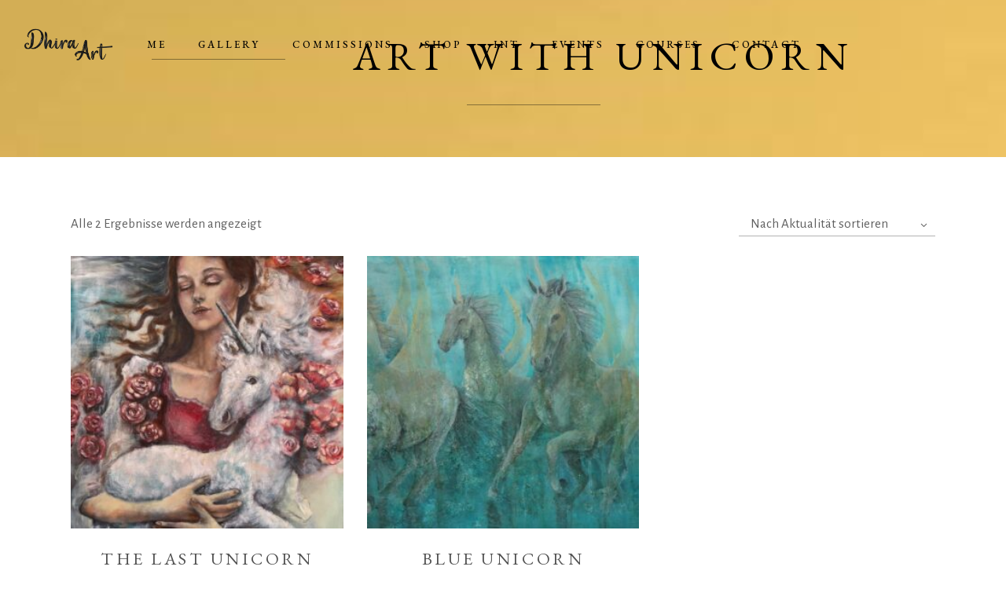

--- FILE ---
content_type: text/html; charset=UTF-8
request_url: https://www.dhira-art.com/produkt-schlagwort/art-with-unicorn/
body_size: 23451
content:
<!DOCTYPE html>
<html lang="de">
<head>
				
			<meta property="og:url" content="https://www.dhira-art.com/produkt-schlagwort/art-with-unicorn"/>
			<meta property="og:type" content="article"/>
			<meta property="og:title" content="Dhira Art"/>
			<meta property="og:description" content="Shop | Art Events | Auftragsarbeiten Gemälde &amp; Zeichnungen"/>
			<meta property="og:image" content="https://musea.qodeinteractive.com/wp-content/themes/musea/assets/img/open_graph.jpg"/>
		
		
		<meta charset="UTF-8"/>
		<link rel="profile" href="http://gmpg.org/xfn/11"/>
		
				<meta name="viewport" content="width=device-width,initial-scale=1,user-scalable=yes">
		<meta name='robots' content='index, follow, max-image-preview:large, max-snippet:-1, max-video-preview:-1' />

	<!-- This site is optimized with the Yoast SEO plugin v26.8 - https://yoast.com/product/yoast-seo-wordpress/ -->
	<title>art with unicorn-Archiv - Dhira Art</title>
	<link rel="canonical" href="https://www.dhira-art.com/produkt-schlagwort/art-with-unicorn/" />
	<meta property="og:locale" content="de_DE" />
	<meta property="og:type" content="article" />
	<meta property="og:title" content="art with unicorn-Archiv - Dhira Art" />
	<meta property="og:url" content="https://www.dhira-art.com/produkt-schlagwort/art-with-unicorn/" />
	<meta property="og:site_name" content="Dhira Art" />
	<meta name="twitter:card" content="summary_large_image" />
	<script type="application/ld+json" class="yoast-schema-graph">{"@context":"https://schema.org","@graph":[{"@type":"CollectionPage","@id":"https://www.dhira-art.com/produkt-schlagwort/art-with-unicorn/","url":"https://www.dhira-art.com/produkt-schlagwort/art-with-unicorn/","name":"art with unicorn-Archiv - Dhira Art","isPartOf":{"@id":"https://www.dhira-art.com/#website"},"primaryImageOfPage":{"@id":"https://www.dhira-art.com/produkt-schlagwort/art-with-unicorn/#primaryimage"},"image":{"@id":"https://www.dhira-art.com/produkt-schlagwort/art-with-unicorn/#primaryimage"},"thumbnailUrl":"https://www.dhira-art.com/wp-content/uploads/2025/07/My-first-unicorn-100x80-cm-2925-Komprimiert.jpeg","breadcrumb":{"@id":"https://www.dhira-art.com/produkt-schlagwort/art-with-unicorn/#breadcrumb"},"inLanguage":"de"},{"@type":"ImageObject","inLanguage":"de","@id":"https://www.dhira-art.com/produkt-schlagwort/art-with-unicorn/#primaryimage","url":"https://www.dhira-art.com/wp-content/uploads/2025/07/My-first-unicorn-100x80-cm-2925-Komprimiert.jpeg","contentUrl":"https://www.dhira-art.com/wp-content/uploads/2025/07/My-first-unicorn-100x80-cm-2925-Komprimiert.jpeg","width":761,"height":960},{"@type":"BreadcrumbList","@id":"https://www.dhira-art.com/produkt-schlagwort/art-with-unicorn/#breadcrumb","itemListElement":[{"@type":"ListItem","position":1,"name":"Startseite","item":"https://www.dhira-art.com/"},{"@type":"ListItem","position":2,"name":"art with unicorn"}]},{"@type":"WebSite","@id":"https://www.dhira-art.com/#website","url":"https://www.dhira-art.com/","name":"Dhira Art","description":"Shop | Art Events | Auftragsarbeiten Gemälde &amp; Zeichnungen","potentialAction":[{"@type":"SearchAction","target":{"@type":"EntryPoint","urlTemplate":"https://www.dhira-art.com/?s={search_term_string}"},"query-input":{"@type":"PropertyValueSpecification","valueRequired":true,"valueName":"search_term_string"}}],"inLanguage":"de"}]}</script>
	<!-- / Yoast SEO plugin. -->


<link rel='dns-prefetch' href='//fonts.googleapis.com' />
<link rel="alternate" type="application/rss+xml" title="Dhira Art &raquo; Feed" href="https://www.dhira-art.com/feed/" />
<link rel="alternate" type="application/rss+xml" title="Dhira Art &raquo; Kommentar-Feed" href="https://www.dhira-art.com/comments/feed/" />
<link rel="alternate" type="text/calendar" title="Dhira Art &raquo; iCal Feed" href="https://www.dhira-art.com/events/?ical=1" />
<link rel="alternate" type="application/rss+xml" title="Dhira Art &raquo; Schlagwort-Feed für art with unicorn" href="https://www.dhira-art.com/produkt-schlagwort/art-with-unicorn/feed/" />
<style id='wp-img-auto-sizes-contain-inline-css' type='text/css'>
img:is([sizes=auto i],[sizes^="auto," i]){contain-intrinsic-size:3000px 1500px}
/*# sourceURL=wp-img-auto-sizes-contain-inline-css */
</style>
<style id='wp-emoji-styles-inline-css' type='text/css'>

	img.wp-smiley, img.emoji {
		display: inline !important;
		border: none !important;
		box-shadow: none !important;
		height: 1em !important;
		width: 1em !important;
		margin: 0 0.07em !important;
		vertical-align: -0.1em !important;
		background: none !important;
		padding: 0 !important;
	}
/*# sourceURL=wp-emoji-styles-inline-css */
</style>
<link rel='stylesheet' id='wp-block-library-css' href='https://www.dhira-art.com/wp-includes/css/dist/block-library/style.min.css?ver=6.9' type='text/css' media='all' />
<link rel='stylesheet' id='wc-blocks-style-css' href='https://usercontent.one/wp/www.dhira-art.com/wp-content/plugins/woocommerce/assets/client/blocks/wc-blocks.css?ver=wc-10.4.3&media=1749556208' type='text/css' media='all' />
<style id='global-styles-inline-css' type='text/css'>
:root{--wp--preset--aspect-ratio--square: 1;--wp--preset--aspect-ratio--4-3: 4/3;--wp--preset--aspect-ratio--3-4: 3/4;--wp--preset--aspect-ratio--3-2: 3/2;--wp--preset--aspect-ratio--2-3: 2/3;--wp--preset--aspect-ratio--16-9: 16/9;--wp--preset--aspect-ratio--9-16: 9/16;--wp--preset--color--black: #000000;--wp--preset--color--cyan-bluish-gray: #abb8c3;--wp--preset--color--white: #ffffff;--wp--preset--color--pale-pink: #f78da7;--wp--preset--color--vivid-red: #cf2e2e;--wp--preset--color--luminous-vivid-orange: #ff6900;--wp--preset--color--luminous-vivid-amber: #fcb900;--wp--preset--color--light-green-cyan: #7bdcb5;--wp--preset--color--vivid-green-cyan: #00d084;--wp--preset--color--pale-cyan-blue: #8ed1fc;--wp--preset--color--vivid-cyan-blue: #0693e3;--wp--preset--color--vivid-purple: #9b51e0;--wp--preset--gradient--vivid-cyan-blue-to-vivid-purple: linear-gradient(135deg,rgb(6,147,227) 0%,rgb(155,81,224) 100%);--wp--preset--gradient--light-green-cyan-to-vivid-green-cyan: linear-gradient(135deg,rgb(122,220,180) 0%,rgb(0,208,130) 100%);--wp--preset--gradient--luminous-vivid-amber-to-luminous-vivid-orange: linear-gradient(135deg,rgb(252,185,0) 0%,rgb(255,105,0) 100%);--wp--preset--gradient--luminous-vivid-orange-to-vivid-red: linear-gradient(135deg,rgb(255,105,0) 0%,rgb(207,46,46) 100%);--wp--preset--gradient--very-light-gray-to-cyan-bluish-gray: linear-gradient(135deg,rgb(238,238,238) 0%,rgb(169,184,195) 100%);--wp--preset--gradient--cool-to-warm-spectrum: linear-gradient(135deg,rgb(74,234,220) 0%,rgb(151,120,209) 20%,rgb(207,42,186) 40%,rgb(238,44,130) 60%,rgb(251,105,98) 80%,rgb(254,248,76) 100%);--wp--preset--gradient--blush-light-purple: linear-gradient(135deg,rgb(255,206,236) 0%,rgb(152,150,240) 100%);--wp--preset--gradient--blush-bordeaux: linear-gradient(135deg,rgb(254,205,165) 0%,rgb(254,45,45) 50%,rgb(107,0,62) 100%);--wp--preset--gradient--luminous-dusk: linear-gradient(135deg,rgb(255,203,112) 0%,rgb(199,81,192) 50%,rgb(65,88,208) 100%);--wp--preset--gradient--pale-ocean: linear-gradient(135deg,rgb(255,245,203) 0%,rgb(182,227,212) 50%,rgb(51,167,181) 100%);--wp--preset--gradient--electric-grass: linear-gradient(135deg,rgb(202,248,128) 0%,rgb(113,206,126) 100%);--wp--preset--gradient--midnight: linear-gradient(135deg,rgb(2,3,129) 0%,rgb(40,116,252) 100%);--wp--preset--font-size--small: 13px;--wp--preset--font-size--medium: 20px;--wp--preset--font-size--large: 36px;--wp--preset--font-size--x-large: 42px;--wp--preset--spacing--20: 0.44rem;--wp--preset--spacing--30: 0.67rem;--wp--preset--spacing--40: 1rem;--wp--preset--spacing--50: 1.5rem;--wp--preset--spacing--60: 2.25rem;--wp--preset--spacing--70: 3.38rem;--wp--preset--spacing--80: 5.06rem;--wp--preset--shadow--natural: 6px 6px 9px rgba(0, 0, 0, 0.2);--wp--preset--shadow--deep: 12px 12px 50px rgba(0, 0, 0, 0.4);--wp--preset--shadow--sharp: 6px 6px 0px rgba(0, 0, 0, 0.2);--wp--preset--shadow--outlined: 6px 6px 0px -3px rgb(255, 255, 255), 6px 6px rgb(0, 0, 0);--wp--preset--shadow--crisp: 6px 6px 0px rgb(0, 0, 0);}:where(.is-layout-flex){gap: 0.5em;}:where(.is-layout-grid){gap: 0.5em;}body .is-layout-flex{display: flex;}.is-layout-flex{flex-wrap: wrap;align-items: center;}.is-layout-flex > :is(*, div){margin: 0;}body .is-layout-grid{display: grid;}.is-layout-grid > :is(*, div){margin: 0;}:where(.wp-block-columns.is-layout-flex){gap: 2em;}:where(.wp-block-columns.is-layout-grid){gap: 2em;}:where(.wp-block-post-template.is-layout-flex){gap: 1.25em;}:where(.wp-block-post-template.is-layout-grid){gap: 1.25em;}.has-black-color{color: var(--wp--preset--color--black) !important;}.has-cyan-bluish-gray-color{color: var(--wp--preset--color--cyan-bluish-gray) !important;}.has-white-color{color: var(--wp--preset--color--white) !important;}.has-pale-pink-color{color: var(--wp--preset--color--pale-pink) !important;}.has-vivid-red-color{color: var(--wp--preset--color--vivid-red) !important;}.has-luminous-vivid-orange-color{color: var(--wp--preset--color--luminous-vivid-orange) !important;}.has-luminous-vivid-amber-color{color: var(--wp--preset--color--luminous-vivid-amber) !important;}.has-light-green-cyan-color{color: var(--wp--preset--color--light-green-cyan) !important;}.has-vivid-green-cyan-color{color: var(--wp--preset--color--vivid-green-cyan) !important;}.has-pale-cyan-blue-color{color: var(--wp--preset--color--pale-cyan-blue) !important;}.has-vivid-cyan-blue-color{color: var(--wp--preset--color--vivid-cyan-blue) !important;}.has-vivid-purple-color{color: var(--wp--preset--color--vivid-purple) !important;}.has-black-background-color{background-color: var(--wp--preset--color--black) !important;}.has-cyan-bluish-gray-background-color{background-color: var(--wp--preset--color--cyan-bluish-gray) !important;}.has-white-background-color{background-color: var(--wp--preset--color--white) !important;}.has-pale-pink-background-color{background-color: var(--wp--preset--color--pale-pink) !important;}.has-vivid-red-background-color{background-color: var(--wp--preset--color--vivid-red) !important;}.has-luminous-vivid-orange-background-color{background-color: var(--wp--preset--color--luminous-vivid-orange) !important;}.has-luminous-vivid-amber-background-color{background-color: var(--wp--preset--color--luminous-vivid-amber) !important;}.has-light-green-cyan-background-color{background-color: var(--wp--preset--color--light-green-cyan) !important;}.has-vivid-green-cyan-background-color{background-color: var(--wp--preset--color--vivid-green-cyan) !important;}.has-pale-cyan-blue-background-color{background-color: var(--wp--preset--color--pale-cyan-blue) !important;}.has-vivid-cyan-blue-background-color{background-color: var(--wp--preset--color--vivid-cyan-blue) !important;}.has-vivid-purple-background-color{background-color: var(--wp--preset--color--vivid-purple) !important;}.has-black-border-color{border-color: var(--wp--preset--color--black) !important;}.has-cyan-bluish-gray-border-color{border-color: var(--wp--preset--color--cyan-bluish-gray) !important;}.has-white-border-color{border-color: var(--wp--preset--color--white) !important;}.has-pale-pink-border-color{border-color: var(--wp--preset--color--pale-pink) !important;}.has-vivid-red-border-color{border-color: var(--wp--preset--color--vivid-red) !important;}.has-luminous-vivid-orange-border-color{border-color: var(--wp--preset--color--luminous-vivid-orange) !important;}.has-luminous-vivid-amber-border-color{border-color: var(--wp--preset--color--luminous-vivid-amber) !important;}.has-light-green-cyan-border-color{border-color: var(--wp--preset--color--light-green-cyan) !important;}.has-vivid-green-cyan-border-color{border-color: var(--wp--preset--color--vivid-green-cyan) !important;}.has-pale-cyan-blue-border-color{border-color: var(--wp--preset--color--pale-cyan-blue) !important;}.has-vivid-cyan-blue-border-color{border-color: var(--wp--preset--color--vivid-cyan-blue) !important;}.has-vivid-purple-border-color{border-color: var(--wp--preset--color--vivid-purple) !important;}.has-vivid-cyan-blue-to-vivid-purple-gradient-background{background: var(--wp--preset--gradient--vivid-cyan-blue-to-vivid-purple) !important;}.has-light-green-cyan-to-vivid-green-cyan-gradient-background{background: var(--wp--preset--gradient--light-green-cyan-to-vivid-green-cyan) !important;}.has-luminous-vivid-amber-to-luminous-vivid-orange-gradient-background{background: var(--wp--preset--gradient--luminous-vivid-amber-to-luminous-vivid-orange) !important;}.has-luminous-vivid-orange-to-vivid-red-gradient-background{background: var(--wp--preset--gradient--luminous-vivid-orange-to-vivid-red) !important;}.has-very-light-gray-to-cyan-bluish-gray-gradient-background{background: var(--wp--preset--gradient--very-light-gray-to-cyan-bluish-gray) !important;}.has-cool-to-warm-spectrum-gradient-background{background: var(--wp--preset--gradient--cool-to-warm-spectrum) !important;}.has-blush-light-purple-gradient-background{background: var(--wp--preset--gradient--blush-light-purple) !important;}.has-blush-bordeaux-gradient-background{background: var(--wp--preset--gradient--blush-bordeaux) !important;}.has-luminous-dusk-gradient-background{background: var(--wp--preset--gradient--luminous-dusk) !important;}.has-pale-ocean-gradient-background{background: var(--wp--preset--gradient--pale-ocean) !important;}.has-electric-grass-gradient-background{background: var(--wp--preset--gradient--electric-grass) !important;}.has-midnight-gradient-background{background: var(--wp--preset--gradient--midnight) !important;}.has-small-font-size{font-size: var(--wp--preset--font-size--small) !important;}.has-medium-font-size{font-size: var(--wp--preset--font-size--medium) !important;}.has-large-font-size{font-size: var(--wp--preset--font-size--large) !important;}.has-x-large-font-size{font-size: var(--wp--preset--font-size--x-large) !important;}
/*# sourceURL=global-styles-inline-css */
</style>

<style id='classic-theme-styles-inline-css' type='text/css'>
/*! This file is auto-generated */
.wp-block-button__link{color:#fff;background-color:#32373c;border-radius:9999px;box-shadow:none;text-decoration:none;padding:calc(.667em + 2px) calc(1.333em + 2px);font-size:1.125em}.wp-block-file__button{background:#32373c;color:#fff;text-decoration:none}
/*# sourceURL=/wp-includes/css/classic-themes.min.css */
</style>
<link rel='stylesheet' id='contact-form-7-css' href='https://usercontent.one/wp/www.dhira-art.com/wp-content/plugins/contact-form-7/includes/css/styles.css?ver=6.1.4&media=1749556208' type='text/css' media='all' />
<link rel='stylesheet' id='musea-shows-style-css' href='https://usercontent.one/wp/www.dhira-art.com/wp-content/plugins/musea-shows/assets/css/shows.min.css?ver=6.9&media=1749556208' type='text/css' media='all' />
<link rel='stylesheet' id='musea-shows-responsive-style-css' href='https://usercontent.one/wp/www.dhira-art.com/wp-content/plugins/musea-shows/assets/css/shows-responsive.min.css?ver=6.9&media=1749556208' type='text/css' media='all' />
<link rel='stylesheet' id='rs-plugin-settings-css' href='https://usercontent.one/wp/www.dhira-art.com/wp-content/plugins/revslider/public/assets/css/rs6.css?ver=6.4.6&media=1749556208' type='text/css' media='all' />
<style id='rs-plugin-settings-inline-css' type='text/css'>
#rs-demo-id {}
/*# sourceURL=rs-plugin-settings-inline-css */
</style>
<style id='woocommerce-inline-inline-css' type='text/css'>
.woocommerce form .form-row .required { visibility: visible; }
/*# sourceURL=woocommerce-inline-inline-css */
</style>
<link rel='stylesheet' id='musea-select-default-style-css' href='https://usercontent.one/wp/www.dhira-art.com/wp-content/themes/musea/style.css?ver=6.9&media=1749556208' type='text/css' media='all' />
<link rel='stylesheet' id='musea-select-modules-css' href='https://usercontent.one/wp/www.dhira-art.com/wp-content/themes/musea/assets/css/modules.min.css?ver=6.9&media=1749556208' type='text/css' media='all' />
<link rel='stylesheet' id='musea-select-dripicons-css' href='https://usercontent.one/wp/www.dhira-art.com/wp-content/themes/musea/framework/lib/icons-pack/dripicons/dripicons.css?ver=6.9&media=1749556208' type='text/css' media='all' />
<link rel='stylesheet' id='musea-select-font_elegant-css' href='https://usercontent.one/wp/www.dhira-art.com/wp-content/themes/musea/framework/lib/icons-pack/elegant-icons/style.min.css?ver=6.9&media=1749556208' type='text/css' media='all' />
<link rel='stylesheet' id='musea-select-font_awesome-css' href='https://usercontent.one/wp/www.dhira-art.com/wp-content/themes/musea/framework/lib/icons-pack/font-awesome/css/fontawesome-all.min.css?ver=6.9&media=1749556208' type='text/css' media='all' />
<link rel='stylesheet' id='musea-select-ion_icons-css' href='https://usercontent.one/wp/www.dhira-art.com/wp-content/themes/musea/framework/lib/icons-pack/ion-icons/css/ionicons.min.css?ver=6.9&media=1749556208' type='text/css' media='all' />
<link rel='stylesheet' id='musea-select-linea_icons-css' href='https://usercontent.one/wp/www.dhira-art.com/wp-content/themes/musea/framework/lib/icons-pack/linea-icons/style.css?ver=6.9&media=1749556208' type='text/css' media='all' />
<link rel='stylesheet' id='musea-select-linear_icons-css' href='https://usercontent.one/wp/www.dhira-art.com/wp-content/themes/musea/framework/lib/icons-pack/linear-icons/style.css?ver=6.9&media=1749556208' type='text/css' media='all' />
<link rel='stylesheet' id='musea-select-simple_line_icons-css' href='https://usercontent.one/wp/www.dhira-art.com/wp-content/themes/musea/framework/lib/icons-pack/simple-line-icons/simple-line-icons.css?ver=6.9&media=1749556208' type='text/css' media='all' />
<link rel='stylesheet' id='mediaelement-css' href='https://www.dhira-art.com/wp-includes/js/mediaelement/mediaelementplayer-legacy.min.css?ver=4.2.17' type='text/css' media='all' />
<link rel='stylesheet' id='wp-mediaelement-css' href='https://www.dhira-art.com/wp-includes/js/mediaelement/wp-mediaelement.min.css?ver=6.9' type='text/css' media='all' />
<link rel='stylesheet' id='musea-select-woo-css' href='https://usercontent.one/wp/www.dhira-art.com/wp-content/themes/musea/assets/css/woocommerce.min.css?ver=6.9&media=1749556208' type='text/css' media='all' />
<style id='musea-select-woo-inline-css' type='text/css'>
.archive .eltdf-content .eltdf-content-inner > .eltdf-container > .eltdf-container-inner, .archive .eltdf-content .eltdf-content-inner > .eltdf-full-width > .eltdf-full-width-inner { padding: 30 30 30 30;}@media only screen and (max-width: 1024px) {.archive .eltdf-content .eltdf-content-inner > .eltdf-container > .eltdf-container-inner, .archive .eltdf-content .eltdf-content-inner > .eltdf-full-width > .eltdf-full-width-inner { padding: 5 0 0 5;}}.archive .eltdf-content .eltdf-content-inner > .eltdf-container > .eltdf-container-inner, .archive .eltdf-content .eltdf-content-inner > .eltdf-full-width > .eltdf-full-width-inner { padding: 30 30 30 30;}@media only screen and (max-width: 1024px) {.archive .eltdf-content .eltdf-content-inner > .eltdf-container > .eltdf-container-inner, .archive .eltdf-content .eltdf-content-inner > .eltdf-full-width > .eltdf-full-width-inner { padding: 5 0 0 5;}}@media only screen and (max-width: 1024px) {.archive .eltdf-title-holder, .archive .eltdf-title-holder .eltdf-title-wrapper { height: 60px !important;}}.archive .eltdf-page-header .eltdf-menu-area { background-color: rgba(255, 255, 255, 0);}
/*# sourceURL=musea-select-woo-inline-css */
</style>
<link rel='stylesheet' id='musea-select-woo-responsive-css' href='https://usercontent.one/wp/www.dhira-art.com/wp-content/themes/musea/assets/css/woocommerce-responsive.min.css?ver=6.9&media=1749556208' type='text/css' media='all' />
<link rel='stylesheet' id='musea-select-style-dynamic-css' href='https://usercontent.one/wp/www.dhira-art.com/wp-content/themes/musea/assets/css/style_dynamic.css?media=1749556208?ver=1724137864' type='text/css' media='all' />
<link rel='stylesheet' id='musea-select-modules-responsive-css' href='https://usercontent.one/wp/www.dhira-art.com/wp-content/themes/musea/assets/css/modules-responsive.min.css?ver=6.9&media=1749556208' type='text/css' media='all' />
<link rel='stylesheet' id='musea-select-style-dynamic-responsive-css' href='https://usercontent.one/wp/www.dhira-art.com/wp-content/themes/musea/assets/css/style_dynamic_responsive.css?media=1749556208?ver=1724137864' type='text/css' media='all' />
<link rel='stylesheet' id='musea-select-google-fonts-css' href='https://fonts.googleapis.com/css?family=Cinzel%3A300%2C400%2C500%2C600%2C700%7CEB+Garamond%3A300%2C400%2C500%2C600%2C700%7CAlegreya+Sans%3A300%2C400%2C500%2C600%2C700%7COpen+Sans%3A300%2C400%2C500%2C600%2C700%7CRoboto+Condensed%3A300%2C400%2C500%2C600%2C700&#038;subset=latin-ext&#038;ver=1.0.0' type='text/css' media='all' />
<link rel='stylesheet' id='borlabs-cookie-css' href='https://usercontent.one/wp/www.dhira-art.com/wp-content/cache/borlabs-cookie/borlabs-cookie_1_de.css?ver=2.3.6&media=1749556208-27' type='text/css' media='all' />
<link rel='stylesheet' id='woocommerce-gzd-layout-css' href='https://usercontent.one/wp/www.dhira-art.com/wp-content/plugins/woocommerce-germanized/build/static/layout-styles.css?ver=3.20.5&media=1749556208' type='text/css' media='all' />
<style id='woocommerce-gzd-layout-inline-css' type='text/css'>
.woocommerce-checkout .shop_table { background-color: #eeeeee; } .product p.deposit-packaging-type { font-size: 1.25em !important; } p.woocommerce-shipping-destination { display: none; }
                .wc-gzd-nutri-score-value-a {
                    background: url(https://usercontent.one/wp/www.dhira-art.com/wp-content/plugins/woocommerce-germanized/assets/images/nutri-score-a.svg?media=1749556208) no-repeat;
                }
                .wc-gzd-nutri-score-value-b {
                    background: url(https://usercontent.one/wp/www.dhira-art.com/wp-content/plugins/woocommerce-germanized/assets/images/nutri-score-b.svg?media=1749556208) no-repeat;
                }
                .wc-gzd-nutri-score-value-c {
                    background: url(https://usercontent.one/wp/www.dhira-art.com/wp-content/plugins/woocommerce-germanized/assets/images/nutri-score-c.svg?media=1749556208) no-repeat;
                }
                .wc-gzd-nutri-score-value-d {
                    background: url(https://usercontent.one/wp/www.dhira-art.com/wp-content/plugins/woocommerce-germanized/assets/images/nutri-score-d.svg?media=1749556208) no-repeat;
                }
                .wc-gzd-nutri-score-value-e {
                    background: url(https://usercontent.one/wp/www.dhira-art.com/wp-content/plugins/woocommerce-germanized/assets/images/nutri-score-e.svg?media=1749556208) no-repeat;
                }
            
/*# sourceURL=woocommerce-gzd-layout-inline-css */
</style>
<script type="text/javascript" src="https://www.dhira-art.com/wp-includes/js/jquery/jquery.min.js?ver=3.7.1" id="jquery-core-js"></script>
<script type="text/javascript" src="https://www.dhira-art.com/wp-includes/js/jquery/jquery-migrate.min.js?ver=3.4.1" id="jquery-migrate-js"></script>
<script type="text/javascript" src="https://usercontent.one/wp/www.dhira-art.com/wp-content/plugins/revslider/public/assets/js/rbtools.min.js?ver=6.4.4&media=1749556208" id="tp-tools-js"></script>
<script type="text/javascript" src="https://usercontent.one/wp/www.dhira-art.com/wp-content/plugins/revslider/public/assets/js/rs6.min.js?ver=6.4.6&media=1749556208" id="revmin-js"></script>
<script type="text/javascript" src="https://usercontent.one/wp/www.dhira-art.com/wp-content/plugins/woocommerce/assets/js/jquery-blockui/jquery.blockUI.min.js?ver=2.7.0-wc.10.4.3&media=1749556208" id="wc-jquery-blockui-js" data-wp-strategy="defer"></script>
<script type="text/javascript" id="wc-add-to-cart-js-extra">
/* <![CDATA[ */
var wc_add_to_cart_params = {"ajax_url":"/wp-admin/admin-ajax.php","wc_ajax_url":"/?wc-ajax=%%endpoint%%","i18n_view_cart":"Warenkorb anzeigen","cart_url":"https://www.dhira-art.com/warenkorb/","is_cart":"","cart_redirect_after_add":"no"};
//# sourceURL=wc-add-to-cart-js-extra
/* ]]> */
</script>
<script type="text/javascript" src="https://usercontent.one/wp/www.dhira-art.com/wp-content/plugins/woocommerce/assets/js/frontend/add-to-cart.min.js?ver=10.4.3&media=1749556208" id="wc-add-to-cart-js" data-wp-strategy="defer"></script>
<script type="text/javascript" src="https://usercontent.one/wp/www.dhira-art.com/wp-content/plugins/woocommerce/assets/js/js-cookie/js.cookie.min.js?ver=2.1.4-wc.10.4.3&media=1749556208" id="wc-js-cookie-js" defer="defer" data-wp-strategy="defer"></script>
<script type="text/javascript" id="woocommerce-js-extra">
/* <![CDATA[ */
var woocommerce_params = {"ajax_url":"/wp-admin/admin-ajax.php","wc_ajax_url":"/?wc-ajax=%%endpoint%%","i18n_password_show":"Passwort anzeigen","i18n_password_hide":"Passwort ausblenden"};
//# sourceURL=woocommerce-js-extra
/* ]]> */
</script>
<script type="text/javascript" src="https://usercontent.one/wp/www.dhira-art.com/wp-content/plugins/woocommerce/assets/js/frontend/woocommerce.min.js?ver=10.4.3&media=1749556208" id="woocommerce-js" defer="defer" data-wp-strategy="defer"></script>
<script type="text/javascript" src="https://usercontent.one/wp/www.dhira-art.com/wp-content/plugins/js_composer/assets/js/vendors/woocommerce-add-to-cart.js?ver=6.6.0&media=1749556208" id="vc_woocommerce-add-to-cart-js-js"></script>
<script type="text/javascript" id="WCPAY_ASSETS-js-extra">
/* <![CDATA[ */
var wcpayAssets = {"url":"https://www.dhira-art.com/wp-content/plugins/woocommerce-payments/dist/"};
//# sourceURL=WCPAY_ASSETS-js-extra
/* ]]> */
</script>
<script type="text/javascript" src="https://usercontent.one/wp/www.dhira-art.com/wp-content/plugins/woocommerce/assets/js/select2/select2.full.min.js?ver=4.0.3-wc.10.4.3&media=1749556208" id="wc-select2-js" defer="defer" data-wp-strategy="defer"></script>
<script type="text/javascript" id="wc-gzd-unit-price-observer-queue-js-extra">
/* <![CDATA[ */
var wc_gzd_unit_price_observer_queue_params = {"ajax_url":"/wp-admin/admin-ajax.php","wc_ajax_url":"/?wc-ajax=%%endpoint%%","refresh_unit_price_nonce":"91e55a1f31"};
//# sourceURL=wc-gzd-unit-price-observer-queue-js-extra
/* ]]> */
</script>
<script type="text/javascript" src="https://usercontent.one/wp/www.dhira-art.com/wp-content/plugins/woocommerce-germanized/build/static/unit-price-observer-queue.js?ver=3.20.5&media=1749556208" id="wc-gzd-unit-price-observer-queue-js" defer="defer" data-wp-strategy="defer"></script>
<script type="text/javascript" src="https://usercontent.one/wp/www.dhira-art.com/wp-content/plugins/woocommerce/assets/js/accounting/accounting.min.js?ver=0.4.2&media=1749556208" id="wc-accounting-js"></script>
<script type="text/javascript" id="wc-gzd-unit-price-observer-js-extra">
/* <![CDATA[ */
var wc_gzd_unit_price_observer_params = {"wrapper":".product","price_selector":{"p.price":{"is_total_price":false,"is_primary_selector":true,"quantity_selector":""}},"replace_price":"1","product_id":"4938","price_decimal_sep":",","price_thousand_sep":".","qty_selector":"input.quantity, input.qty","refresh_on_load":""};
//# sourceURL=wc-gzd-unit-price-observer-js-extra
/* ]]> */
</script>
<script type="text/javascript" src="https://usercontent.one/wp/www.dhira-art.com/wp-content/plugins/woocommerce-germanized/build/static/unit-price-observer.js?ver=3.20.5&media=1749556208" id="wc-gzd-unit-price-observer-js" defer="defer" data-wp-strategy="defer"></script>
<link rel="https://api.w.org/" href="https://www.dhira-art.com/wp-json/" /><link rel="alternate" title="JSON" type="application/json" href="https://www.dhira-art.com/wp-json/wp/v2/product_tag/311" /><link rel="EditURI" type="application/rsd+xml" title="RSD" href="https://www.dhira-art.com/xmlrpc.php?rsd" />
<meta name="tec-api-version" content="v1"><meta name="tec-api-origin" content="https://www.dhira-art.com"><link rel="alternate" href="https://www.dhira-art.com/wp-json/tribe/events/v1/" />	<noscript><style>.woocommerce-product-gallery{ opacity: 1 !important; }</style></noscript>
	<meta name="generator" content="Powered by WPBakery Page Builder - drag and drop page builder for WordPress."/>
<meta name="generator" content="Powered by Slider Revolution 6.4.6 - responsive, Mobile-Friendly Slider Plugin for WordPress with comfortable drag and drop interface." />
<link rel="icon" href="https://usercontent.one/wp/www.dhira-art.com/wp-content/uploads/2019/09/cropped-6fb51813-2466-4a7f-95d5-37b35ee02874-32x32.png?media=1749556208" sizes="32x32" />
<link rel="icon" href="https://usercontent.one/wp/www.dhira-art.com/wp-content/uploads/2019/09/cropped-6fb51813-2466-4a7f-95d5-37b35ee02874-192x192.png?media=1749556208" sizes="192x192" />
<link rel="apple-touch-icon" href="https://usercontent.one/wp/www.dhira-art.com/wp-content/uploads/2019/09/cropped-6fb51813-2466-4a7f-95d5-37b35ee02874-180x180.png?media=1749556208" />
<meta name="msapplication-TileImage" content="https://usercontent.one/wp/www.dhira-art.com/wp-content/uploads/2019/09/cropped-6fb51813-2466-4a7f-95d5-37b35ee02874-270x270.png?media=1749556208" />
<script type="text/javascript">function setREVStartSize(e){
			//window.requestAnimationFrame(function() {				 
				window.RSIW = window.RSIW===undefined ? window.innerWidth : window.RSIW;	
				window.RSIH = window.RSIH===undefined ? window.innerHeight : window.RSIH;	
				try {								
					var pw = document.getElementById(e.c).parentNode.offsetWidth,
						newh;
					pw = pw===0 || isNaN(pw) ? window.RSIW : pw;
					e.tabw = e.tabw===undefined ? 0 : parseInt(e.tabw);
					e.thumbw = e.thumbw===undefined ? 0 : parseInt(e.thumbw);
					e.tabh = e.tabh===undefined ? 0 : parseInt(e.tabh);
					e.thumbh = e.thumbh===undefined ? 0 : parseInt(e.thumbh);
					e.tabhide = e.tabhide===undefined ? 0 : parseInt(e.tabhide);
					e.thumbhide = e.thumbhide===undefined ? 0 : parseInt(e.thumbhide);
					e.mh = e.mh===undefined || e.mh=="" || e.mh==="auto" ? 0 : parseInt(e.mh,0);		
					if(e.layout==="fullscreen" || e.l==="fullscreen") 						
						newh = Math.max(e.mh,window.RSIH);					
					else{					
						e.gw = Array.isArray(e.gw) ? e.gw : [e.gw];
						for (var i in e.rl) if (e.gw[i]===undefined || e.gw[i]===0) e.gw[i] = e.gw[i-1];					
						e.gh = e.el===undefined || e.el==="" || (Array.isArray(e.el) && e.el.length==0)? e.gh : e.el;
						e.gh = Array.isArray(e.gh) ? e.gh : [e.gh];
						for (var i in e.rl) if (e.gh[i]===undefined || e.gh[i]===0) e.gh[i] = e.gh[i-1];
											
						var nl = new Array(e.rl.length),
							ix = 0,						
							sl;					
						e.tabw = e.tabhide>=pw ? 0 : e.tabw;
						e.thumbw = e.thumbhide>=pw ? 0 : e.thumbw;
						e.tabh = e.tabhide>=pw ? 0 : e.tabh;
						e.thumbh = e.thumbhide>=pw ? 0 : e.thumbh;					
						for (var i in e.rl) nl[i] = e.rl[i]<window.RSIW ? 0 : e.rl[i];
						sl = nl[0];									
						for (var i in nl) if (sl>nl[i] && nl[i]>0) { sl = nl[i]; ix=i;}															
						var m = pw>(e.gw[ix]+e.tabw+e.thumbw) ? 1 : (pw-(e.tabw+e.thumbw)) / (e.gw[ix]);					
						newh =  (e.gh[ix] * m) + (e.tabh + e.thumbh);
					}				
					if(window.rs_init_css===undefined) window.rs_init_css = document.head.appendChild(document.createElement("style"));					
					document.getElementById(e.c).height = newh+"px";
					window.rs_init_css.innerHTML += "#"+e.c+"_wrapper { height: "+newh+"px }";				
				} catch(e){
					console.log("Failure at Presize of Slider:" + e)
				}					   
			//});
		  };</script>
		<style type="text/css" id="wp-custom-css">
			.eltdf-page-footer .eltdf-footer-top-holder .eltdf-footer-top-inner.eltdf-grid {
    padding: 50px 0;
}


.eltdf-page-footer .eltdf-footer-bottom-holder {

	background-color: #000;}

.eltdf-header-standard .eltdf-menu-area.eltdf-menu-left .eltdf-vertical-align-containers .eltdf-position-right-inner {

    display: none;
}
.eltdf-main-menu > ul > li > a > span.item_outer::before {
	border-top: 1px solid #fff;}
a:hover, p a:hover {
    color: #c92e2e;
}

 .eltdf-top-bar {

    display: none;
}
/*Kommentare etc ausblenden*/
.eltdf-comment-form {
    display: none;
}
.eltdf-social-share-holder.eltdf-list li {
    display: none;
}
.eltdf-blog-holder article .eltdf-post-info-top {
    display: none;
}
aside {
    display: none;
}

html {
  scroll-behavior: smooth;
}
@media only screen and (max-width: 600px) {

h1 {
    font-size: 23px;
    line-height: 35px;
	}

h2 {
    font-size: 20px;
    line-height: 30px;
	}}

.eltdf-st-loader .pulse, .eltdf-st-loader .double_pulse .double-bounce1, .eltdf-st-loader .double_pulse .double-bounce2, .eltdf-st-loader .cube, .eltdf-st-loader .rotating_cubes .cube1, .eltdf-st-loader .rotating_cubes .cube2, .eltdf-st-loader .stripes > div, .eltdf-st-loader .wave > div, .eltdf-st-loader .two_rotating_circles .dot1, .eltdf-st-loader .two_rotating_circles .dot2, .eltdf-st-loader .five_rotating_circles .spinner-container > div, .eltdf-st-loader .atom .ball-1::before, .eltdf-st-loader .atom .ball-2::before, .eltdf-st-loader .atom .ball-3::before, .eltdf-st-loader .atom .ball-4::before, .eltdf-st-loader .clock .ball::before, .eltdf-st-loader .mitosis .ball, .eltdf-st-loader .lines .line1, .eltdf-st-loader .lines .line2, .eltdf-st-loader .lines .line3, .eltdf-st-loader .lines .line4, .eltdf-st-loader .fussion .ball, .eltdf-st-loader .wave_circles .ball, .eltdf-st-loader .pulse_circles .ball, .post-password-form input[type="submit"]:hover, .widget.widget_categories li::before, .widget.widget_calendar #today, .eltdf-top-bar .widget.widget_categories li::before, .eltdf-top-bar .widget.widget_calendar #today, .eltdf-page-footer .widget.widget_categories li::before, .eltdf-side-menu .widget.widget_categories li::before, .eltdf-side-menu .widget.widget_calendar #today, .eltdf-blog-holder article .eltdf-post-info-bottom .eltdf-post-info-bottom-left .eltdf-post-read-more-button a::before, .eltdf-blog-holder article .eltdf-post-info-bottom .eltdf-post-info-bottom-right .eltdf-post-read-more-button a::before, .eltdf-blog-holder article .eltdf-post-info-bottom .eltdf-post-info-bottom-left .eltdf-post-read-more-button a::after, .eltdf-blog-holder article .eltdf-post-info-bottom .eltdf-post-info-bottom-right .eltdf-post-read-more-button a::after, .eltdf-blog-holder article .eltdf-post-info-bottom .eltdf-post-info-bottom-left .eltdf-post-read-more-button a::before, .eltdf-blog-holder article .eltdf-post-info-bottom .eltdf-post-info-bottom-left .eltdf-post-read-more-button a::after, .eltdf-blog-audio-holder .mejs-container .mejs-controls > .mejs-volume-button > a.mejs-volume-slider .mejs-volume-current, .eltdf-blog-video-holder .mejs-container .mejs-controls > .mejs-volume-button > a.mejs-volume-slider .mejs-volume-current, .eltdf-blog-audio-holder .mejs-container .mejs-controls > a.mejs-horizontal-volume-slider .mejs-horizontal-volume-current, .eltdf-blog-video-holder .mejs-container .mejs-controls > a.mejs-horizontal-volume-slider .mejs-horizontal-volume-current, .eltdf-blog-audio-holder .mejs-container .mejs-controls > .mejs-time-rail .mejs-time-total .mejs-time-current, .eltdf-blog-video-holder .mejs-container .mejs-controls > .mejs-time-rail .mejs-time-total .mejs-time-current, .eltdf-blog-list-holder .eltdf-post-read-more-button a::before, .eltdf-blog-list-holder .eltdf-post-read-more-button a::after, .wp-block-button .wp-block-button__link:hover, .wp-block-file .wp-block-file__button:hover, .has-primary-background-color, .eltdf-social-icons-group-widget.eltdf-square-icons .eltdf-social-icon-widget-holder:hover, .eltdf-social-icons-group-widget.eltdf-square-icons.eltdf-light-skin .eltdf-social-icon-widget-holder:hover, .eltdf-accordion-holder.eltdf-ac-boxed .eltdf-accordion-title.ui-state-active, .eltdf-accordion-holder.eltdf-ac-boxed .eltdf-accordion-title.ui-state-hover, .eltdf-banner-holder.eltdf-banner-info-default .eltdf-banner-read-more a::before, .eltdf-banner-holder.eltdf-banner-info-default .eltdf-banner-read-more a::after, .eltdf-btn.eltdf-btn-simple:not(.eltdf-btn-icon)::before, .eltdf-frame-slider-holder .eltdf-owl-slider .owl-dots .owl-dot.active span, .eltdf-icon-shortcode.eltdf-circle, .eltdf-icon-shortcode.eltdf-dropcaps.eltdf-circle, .eltdf-icon-shortcode.eltdf-square, .eltdf-ils-holder .eltdf-ils-item-title::before, .eltdf-process-holder .eltdf-process-circle, .eltdf-process-holder .eltdf-process-line, .eltdf-progress-bar .eltdf-pb-content-holder .eltdf-pb-content, .eltdf-roadmap .eltdf-roadmap-item.eltdf-roadmap-reached-item .eltdf-roadmap-item-before-circle, .eltdf-roadmap .eltdf-roadmap-item.eltdf-roadmap-passed-item .eltdf-roadmap-item-after-circle, .eltdf-roadmap .eltdf-roadmap-item.eltdf-roadmap-passed-item .eltdf-roadmap-item-before-circle, .eltdf-tabs.eltdf-tabs-boxed .eltdf-tabs-nav li.ui-state-active a, .eltdf-tabs.eltdf-tabs-boxed .eltdf-tabs-nav li.ui-state-hover a, .eltdf-fullscreen-show-grid-holder .eltdf-fsg-image-holder, .eltdf-show.info-bellow .eltdf-event-post-read-more-button a::before, .eltdf-show.info-bellow .eltdf-event-post-read-more-button a::after {
  background-color: #333;
}
.wp-post-image {
  box-shadow: 0 0 20px rgba(0, 0, 0, 1);
}

body[class*="post-type-archive-product"] .wc-gzd-additional-info.small-business-info,
body[class*="post-type-archive-product"] .wc-gzd-additional-info.shipping-costs-info {
  display: none;
}
div#tab-description p {
  text-align: left;
}
span.tagged_as {
  display: none !important;
}
.eltdf-pl-text{
	background: rgba(255, 255, 255, 0.65) !important;
}
.eltdf-sold{
	width: 120px !important;
	height: 60px !important;
	padding: 17px !important;
	font-size: 30px !important;
	font-style:italic !important:
	font-family: "EB Garamond" !important;
	text-transform: uppercase;
}

.out-of-stock{
	background-color: #c9ab81;
	padding: 10px;
	color: white !important;
	text-align: center;
}

.my-custom-button {
    font-family: "Open Sans", sans-serif;
    font-size: 11px;
    line-height: 2em;
    font-weight: 600;
    letter-spacing: .07em;
    color: #525252;
    cursor: pointer;
    background: none;
    border: 2px solid #c92e2e; /* Roter Rahmen */
    transition: color 0.3s, border-color 0.3s; /* Übergangseffekt für Farb- und Rahmenfarbänderungen */
    padding: 8px 20px; /* Ein bisschen Polsterung, um den Button besser aussehen zu lassen */
    border-radius: 3px; /* Ein leichter Rundungseffekt für den Button */
	margin-bottom: 40px;
}

.my-custom-button:hover {
    color: #404040;
    border-color: #a42626; /* Dunklere Rahmefarbe beim Überfahren mit der Maus */
}
.eltdf-main-menu .item_text {
    color: #000000; /* Schwarz */
}

.eltdf-main-menu .item_text:hover {
    color: #555555; /* Dunkelgrau für Hover-Effekt */
}
@media screen and (min-width: 1024px) {
    #abstandmenuhome {
        margin-top: 160px;
    }
}
/* Grundstile für Pfeile festlegen */
.vc_left .icon-prev, .vc_right .icon-next {
    color: white !important;     /* Pfeilfarbe */
    font-size: 60px !important;  /* Größe der Pfeil-Icons erhöhen */
    cursor: pointer;  /* Cursor zum Klick-Indikator ändern */
}

/* Stile für Pfeile beim Hovern */
.vc_left .icon-prev:hover, .vc_right .icon-next:hover {
    color: black !important;      /* Farbe beim Hovern */
}
		</style>
		<noscript><style> .wpb_animate_when_almost_visible { opacity: 1; }</style></noscript></head>
<body class="archive tax-product_tag term-art-with-unicorn term-311 wp-theme-musea theme-musea musea-core-1.0.4 musea-shows-1.0.3 woocommerce woocommerce-page woocommerce-no-js tribe-no-js musea-ver-1.4 eltdf-smooth-scroll eltdf-grid-1300 eltdf-fullscreen-search-with-passepartout eltdf-content-is-behind-header eltdf-empty-google-api eltdf-wide-dropdown-menu-content-in-grid eltdf-empty-fs-menu-svg-close eltdf-empty-sidearea-svg-close eltdf-light-header eltdf-sticky-header-on-scroll-down-up eltdf-dropdown-animate-height eltdf-header-standard eltdf-menu-area-shadow-disable eltdf-menu-area-in-grid-shadow-disable eltdf-menu-area-border-disable eltdf-menu-area-in-grid-border-disable eltdf-logo-area-border-disable eltdf-logo-area-in-grid-border-disable eltdf-side-menu-slide-from-right eltdf-woocommerce-page eltdf-woocommerce-columns-3 eltdf-woo-normal-space eltdf-woo-pl-info-below-image eltdf-woo-single-thumb-below-image eltdf-woo-single-has-pretty-photo eltdf-default-mobile-header eltdf-sticky-up-mobile-header eltdf-fullscreen-search eltdf-search-fade wpb-js-composer js-comp-ver-6.6.0 vc_responsive" itemscope itemtype="https://schema.org/WebPage">
    <div class="eltdf-wrapper">
        <div class="eltdf-wrapper-inner">
            <div class="eltdf-fullscreen-search-holder">
	<a class="eltdf-search-close eltdf-search-close-svg-path" href="javascript:void(0)">
		<svg x="0px" y="0px"
	 width="14.125px" height="14.125px" viewBox="0 0 14.125 14.125" enable-background="new 0 0 14.125 14.125" xml:space="preserve">
<line stroke-miterlimit="10" x1="0.41" y1="0.43" x2="13.715" y2="13.734"/>
<line stroke-miterlimit="10" x1="13.715" y1="0.43" x2="0.41" y2="13.734"/>
</svg>	</a>
	<div class="eltdf-fullscreen-search-table">
		<div class="eltdf-fullscreen-search-cover"></div>
		<div class="eltdf-fullscreen-search-cell">
			<div class="eltdf-fullscreen-search-inner">
				<form action="https://www.dhira-art.com/" class="eltdf-fullscreen-search-form" method="get">
					<div class="eltdf-form-holder">
						<div class="eltdf-form-holder-inner">
							<div class="eltdf-field-holder">
								<input type="text" placeholder="Search" name="s" class="eltdf-search-field" autocomplete="off" required />
							</div>
							<button type="submit" class="eltdf-search-submit eltdf-search-submit-svg-path">
								<svg x="0px" y="0px"
	 width="16.094px" height="16.266px" viewBox="0 0 16.094 16.266" enable-background="new 0 0 16.094 16.266" xml:space="preserve">
<circle stroke-miterlimit="10" cx="6.634" cy="6.635" r="6.094"/>
<line stroke-miterlimit="10" x1="15.719" y1="15.871" x2="10.857" y2="11.01"/>
</svg>							</button>
							<div class="eltdf-line"></div>
						</div>
					</div>
				</form>
			</div>
		</div>
	</div>
</div>
<header class="eltdf-page-header">
		
				
	<div class="eltdf-menu-area eltdf-menu-left">
				
						
			<div class="eltdf-vertical-align-containers">
				<div class="eltdf-position-left"><!--
				 --><div class="eltdf-position-left-inner">
						
	
	<div class="eltdf-logo-wrapper">
		<a itemprop="url" href="https://www.dhira-art.com/" style="height: 801px;">
			<img itemprop="image" class="eltdf-normal-logo" src="https://usercontent.one/wp/www.dhira-art.com/wp-content/uploads/2019/09/6fb51813-2466-4a7f-95d5-37b35ee02874.png?media=1749556208" width="1603" height="1603"  alt="logo"/>
			<img itemprop="image" class="eltdf-dark-logo" src="https://usercontent.one/wp/www.dhira-art.com/wp-content/uploads/2019/09/6fb51813-2466-4a7f-95d5-37b35ee02874.png?media=1749556208" width="1603" height="1603"  alt="dark logo"/>			<img itemprop="image" class="eltdf-light-logo" src="https://usercontent.one/wp/www.dhira-art.com/wp-content/uploads/2019/09/6fb51813-2466-4a7f-95d5-37b35ee02874.png?media=1749556208" width="1603" height="1603"  alt="light logo"/>		</a>
	</div>

														
	<nav class="eltdf-main-menu eltdf-drop-down eltdf-default-nav">
		<ul id="menu-main-menu" class="clearfix"><li id="nav-menu-item-2539" class="menu-item menu-item-type-post_type menu-item-object-page menu-item-has-children  has_sub narrow"><a href="https://www.dhira-art.com/artist-statement-dhira-barein/" class=""><span class="item_outer"><span class="item_text">Me</span><i class="eltdf-menu-arrow fa fa-angle-down"></i></span></a>
<div class="second"><div class="inner"><ul>
	<li id="nav-menu-item-2538" class="menu-item menu-item-type-post_type menu-item-object-page menu-item-has-children sub"><a href="https://www.dhira-art.com/portfolio-dhira-sarah-barein/" class=""><span class="item_outer"><span class="item_text">Portfolio</span></span></a>
	<ul>
		<li id="nav-menu-item-2886" class="menu-item menu-item-type-custom menu-item-object-custom "><a href="https://www.dhira-art.com/portfolio/#gemaelde" class=""><span class="item_outer"><span class="item_text">Gemälde</span></span></a></li>
		<li id="nav-menu-item-2889" class="menu-item menu-item-type-custom menu-item-object-custom "><a href="https://www.dhira-art.com/portfolio/#relief" class=""><span class="item_outer"><span class="item_text">Relief</span></span></a></li>
		<li id="nav-menu-item-2888" class="menu-item menu-item-type-custom menu-item-object-custom "><a href="https://www.dhira-art.com/portfolio/#skulpturen" class=""><span class="item_outer"><span class="item_text">Skulpturen</span></span></a></li>
	</ul>
</li>
</ul></div></div>
</li>
<li id="nav-menu-item-3890" class="menu-item menu-item-type-post_type menu-item-object-page menu-item-home  narrow"><a href="https://www.dhira-art.com/" class=""><span class="item_outer"><span class="item_text">Gallery</span></span></a></li>
<li id="nav-menu-item-2535" class="menu-item menu-item-type-post_type menu-item-object-page menu-item-has-children  has_sub narrow"><a href="https://www.dhira-art.com/commissions/" class=""><span class="item_outer"><span class="item_text">Commissions</span><i class="eltdf-menu-arrow fa fa-angle-down"></i></span></a>
<div class="second"><div class="inner"><ul>
	<li id="nav-menu-item-2899" class="menu-item menu-item-type-post_type menu-item-object-page "><a href="https://www.dhira-art.com/fliesen-relief-bilder/" class=""><span class="item_outer"><span class="item_text">Fliesen-Relief-Bilder</span></span></a></li>
</ul></div></div>
</li>
<li id="nav-menu-item-3696" class="menu-item menu-item-type-post_type menu-item-object-page menu-item-has-children  has_sub narrow"><a href="https://www.dhira-art.com/shop/" class=""><span class="item_outer"><span class="item_text">Shop</span><i class="eltdf-menu-arrow fa fa-angle-down"></i></span></a>
<div class="second"><div class="inner"><ul>
	<li id="nav-menu-item-3859" class="menu-item menu-item-type-post_type menu-item-object-page "><a href="https://www.dhira-art.com/gemaelde-kunstdrucke-originals-and-fine-art-prints/" class=""><span class="item_outer"><span class="item_text">Originals &#038; Prints</span></span></a></li>
	<li id="nav-menu-item-3861" class="menu-item menu-item-type-post_type menu-item-object-page "><a href="https://www.dhira-art.com/sculptures/" class=""><span class="item_outer"><span class="item_text">Sculptures</span></span></a></li>
</ul></div></div>
</li>
<li id="nav-menu-item-4200" class="menu-item menu-item-type-post_type menu-item-object-page  narrow"><a href="https://www.dhira-art.com/interior/" class=""><span class="item_outer"><span class="item_text">Int</span></span></a></li>
<li id="nav-menu-item-3876" class="menu-item menu-item-type-custom menu-item-object-custom  narrow"><a href="https://www.dhira-art.com/events/" class=""><span class="item_outer"><span class="item_text">Events</span></span></a></li>
<li id="nav-menu-item-2537" class="menu-item menu-item-type-post_type menu-item-object-page  narrow"><a href="https://www.dhira-art.com/kunst-kurse/" class=""><span class="item_outer"><span class="item_text">Courses</span></span></a></li>
<li id="nav-menu-item-2536" class="menu-item menu-item-type-post_type menu-item-object-page  narrow"><a href="https://www.dhira-art.com/kontakt/" class=""><span class="item_outer"><span class="item_text">Contact</span></span></a></li>
</ul>	</nav>

											</div>
				</div>
								<div class="eltdf-position-right"><!--
				 --><div class="eltdf-position-right-inner">
															
			<a data-hover-color="#c9ab81" style="margin: 1px 15px 0 0;" class="eltdf-search-opener eltdf-icon-has-hover eltdf-search-opener-svg-path" href="javascript:void(0)">
	            <span class="eltdf-search-opener-wrapper">
		            <svg x="0px" y="0px"
	 width="16.094px" height="16.266px" viewBox="0 0 16.094 16.266" enable-background="new 0 0 16.094 16.266" xml:space="preserve">
<circle stroke-miterlimit="10" cx="6.634" cy="6.635" r="6.094"/>
<line stroke-miterlimit="10" x1="15.719" y1="15.871" x2="10.857" y2="11.01"/>
</svg>		            	            </span>
			</a>
					<a class="eltdf-side-menu-button-opener eltdf-icon-has-hover eltdf-side-menu-button-opener-svg-path"  href="javascript:void(0)" >
								<span class="eltdf-side-menu-icon">
					<svg x="0px" y="0px"
	 width="25px" height="10px" viewBox="0 0 25 9.984" enable-background="new 0 0 25 9.984" xml:space="preserve">
<line stroke-miterlimit="10" x1="0" y1="0.531" x2="25" y2="0.531"/>
<line stroke-miterlimit="10" x1="0" y1="9.469" x2="25" y2="9.469"/>
</svg>	            </span>
			</a>
							</div>
				</div>
			</div>
			
			</div>
			
		
	
<div class="eltdf-sticky-header">
        <div class="eltdf-sticky-holder eltdf-menu-left">
                    <div class="eltdf-vertical-align-containers">
                <div class="eltdf-position-left"><!--
                 --><div class="eltdf-position-left-inner">
                        
	
	<div class="eltdf-logo-wrapper">
		<a itemprop="url" href="https://www.dhira-art.com/" style="height: 801px;">
			<img itemprop="image" class="eltdf-normal-logo" src="https://usercontent.one/wp/www.dhira-art.com/wp-content/uploads/2019/09/6fb51813-2466-4a7f-95d5-37b35ee02874.png?media=1749556208" width="1603" height="1603"  alt="logo"/>
			<img itemprop="image" class="eltdf-dark-logo" src="https://usercontent.one/wp/www.dhira-art.com/wp-content/uploads/2019/09/6fb51813-2466-4a7f-95d5-37b35ee02874.png?media=1749556208" width="1603" height="1603"  alt="dark logo"/>			<img itemprop="image" class="eltdf-light-logo" src="https://usercontent.one/wp/www.dhira-art.com/wp-content/uploads/2019/09/6fb51813-2466-4a7f-95d5-37b35ee02874.png?media=1749556208" width="1603" height="1603"  alt="light logo"/>		</a>
	</div>

                                                    
<nav class="eltdf-main-menu eltdf-drop-down eltdf-sticky-nav">
    <ul id="menu-main-menu-1" class="clearfix"><li id="sticky-nav-menu-item-2539" class="menu-item menu-item-type-post_type menu-item-object-page menu-item-has-children  has_sub narrow"><a href="https://www.dhira-art.com/artist-statement-dhira-barein/" class=""><span class="item_outer"><span class="item_text">Me</span><span class="plus"></span><i class="eltdf-menu-arrow fa fa-angle-down"></i></span></a>
<div class="second"><div class="inner"><ul>
	<li id="sticky-nav-menu-item-2538" class="menu-item menu-item-type-post_type menu-item-object-page menu-item-has-children sub"><a href="https://www.dhira-art.com/portfolio-dhira-sarah-barein/" class=""><span class="item_outer"><span class="item_text">Portfolio</span><span class="plus"></span></span></a>
	<ul>
		<li id="sticky-nav-menu-item-2886" class="menu-item menu-item-type-custom menu-item-object-custom "><a href="https://www.dhira-art.com/portfolio/#gemaelde" class=""><span class="item_outer"><span class="item_text">Gemälde</span><span class="plus"></span></span></a></li>
		<li id="sticky-nav-menu-item-2889" class="menu-item menu-item-type-custom menu-item-object-custom "><a href="https://www.dhira-art.com/portfolio/#relief" class=""><span class="item_outer"><span class="item_text">Relief</span><span class="plus"></span></span></a></li>
		<li id="sticky-nav-menu-item-2888" class="menu-item menu-item-type-custom menu-item-object-custom "><a href="https://www.dhira-art.com/portfolio/#skulpturen" class=""><span class="item_outer"><span class="item_text">Skulpturen</span><span class="plus"></span></span></a></li>
	</ul>
</li>
</ul></div></div>
</li>
<li id="sticky-nav-menu-item-3890" class="menu-item menu-item-type-post_type menu-item-object-page menu-item-home  narrow"><a href="https://www.dhira-art.com/" class=""><span class="item_outer"><span class="item_text">Gallery</span><span class="plus"></span></span></a></li>
<li id="sticky-nav-menu-item-2535" class="menu-item menu-item-type-post_type menu-item-object-page menu-item-has-children  has_sub narrow"><a href="https://www.dhira-art.com/commissions/" class=""><span class="item_outer"><span class="item_text">Commissions</span><span class="plus"></span><i class="eltdf-menu-arrow fa fa-angle-down"></i></span></a>
<div class="second"><div class="inner"><ul>
	<li id="sticky-nav-menu-item-2899" class="menu-item menu-item-type-post_type menu-item-object-page "><a href="https://www.dhira-art.com/fliesen-relief-bilder/" class=""><span class="item_outer"><span class="item_text">Fliesen-Relief-Bilder</span><span class="plus"></span></span></a></li>
</ul></div></div>
</li>
<li id="sticky-nav-menu-item-3696" class="menu-item menu-item-type-post_type menu-item-object-page menu-item-has-children  has_sub narrow"><a href="https://www.dhira-art.com/shop/" class=""><span class="item_outer"><span class="item_text">Shop</span><span class="plus"></span><i class="eltdf-menu-arrow fa fa-angle-down"></i></span></a>
<div class="second"><div class="inner"><ul>
	<li id="sticky-nav-menu-item-3859" class="menu-item menu-item-type-post_type menu-item-object-page "><a href="https://www.dhira-art.com/gemaelde-kunstdrucke-originals-and-fine-art-prints/" class=""><span class="item_outer"><span class="item_text">Originals &#038; Prints</span><span class="plus"></span></span></a></li>
	<li id="sticky-nav-menu-item-3861" class="menu-item menu-item-type-post_type menu-item-object-page "><a href="https://www.dhira-art.com/sculptures/" class=""><span class="item_outer"><span class="item_text">Sculptures</span><span class="plus"></span></span></a></li>
</ul></div></div>
</li>
<li id="sticky-nav-menu-item-4200" class="menu-item menu-item-type-post_type menu-item-object-page  narrow"><a href="https://www.dhira-art.com/interior/" class=""><span class="item_outer"><span class="item_text">Int</span><span class="plus"></span></span></a></li>
<li id="sticky-nav-menu-item-3876" class="menu-item menu-item-type-custom menu-item-object-custom  narrow"><a href="https://www.dhira-art.com/events/" class=""><span class="item_outer"><span class="item_text">Events</span><span class="plus"></span></span></a></li>
<li id="sticky-nav-menu-item-2537" class="menu-item menu-item-type-post_type menu-item-object-page  narrow"><a href="https://www.dhira-art.com/kunst-kurse/" class=""><span class="item_outer"><span class="item_text">Courses</span><span class="plus"></span></span></a></li>
<li id="sticky-nav-menu-item-2536" class="menu-item menu-item-type-post_type menu-item-object-page  narrow"><a href="https://www.dhira-art.com/kontakt/" class=""><span class="item_outer"><span class="item_text">Contact</span><span class="plus"></span></span></a></li>
</ul></nav>

                                            </div>
                </div>
                                <div class="eltdf-position-right"><!--
                 --><div class="eltdf-position-right-inner">
                                                			
			<a  style="color: #5f5f5f;" class="eltdf-search-opener eltdf-icon-has-hover eltdf-search-opener-svg-path" href="javascript:void(0)">
	            <span class="eltdf-search-opener-wrapper">
		            <svg x="0px" y="0px"
	 width="16.094px" height="16.266px" viewBox="0 0 16.094 16.266" enable-background="new 0 0 16.094 16.266" xml:space="preserve">
<circle stroke-miterlimit="10" cx="6.634" cy="6.635" r="6.094"/>
<line stroke-miterlimit="10" x1="15.719" y1="15.871" x2="10.857" y2="11.01"/>
</svg>		            	            </span>
			</a>
					<div class="eltdf-shopping-cart-holder" style="margin: 10px 5px 10px 5px">
				<div class="eltdf-shopping-cart-inner">
					<a itemprop="url" class="eltdf-header-cart eltdf-header-cart-svg-path" href="https://www.dhira-art.com/warenkorb/">
	<span class="eltdf-sc-opener-icon"><svg x="0px" y="0px"
	 width="13.016px" height="17.094px" viewBox="0 0 13.016 17.094" enable-background="new 0 0 13.016 17.094" xml:space="preserve">
<rect x="0.531" y="6.703" stroke-miterlimit="10" width="11.969" height="9.875"/>
<path stroke-miterlimit="10" d="M2.469,6.703c0-3.5,1.344-6.156,4.047-6.156
	c2.641,0,4.078,2.531,4.078,6.156"/>
</svg></span>
	<span class="eltdf-sc-opener-count">0</span>
</a><div class="eltdf-sc-dropdown">
	<div class="eltdf-sc-dropdown-inner">
		<p class="eltdf-empty-cart">No products in the cart.</p>	</div>
</div>				</div>
			</div>
			                    </div>
                </div>
            </div>
                </div>
	</div>

	
	</header>


<header class="eltdf-mobile-header">
		
	<div class="eltdf-mobile-header-inner">
		<div class="eltdf-mobile-header-holder">
			            <div class="eltdf-grid">
                            <div class="eltdf-vertical-align-containers">
                    <div class="eltdf-position-left"><!--
                     --><div class="eltdf-position-left-inner">
                            
<div class="eltdf-mobile-logo-wrapper">
	<a itemprop="url" href="https://www.dhira-art.com/" style="height: 801px">
		<img itemprop="image" src="https://usercontent.one/wp/www.dhira-art.com/wp-content/uploads/2019/09/6fb51813-2466-4a7f-95d5-37b35ee02874.png?media=1749556208" width="1603" height="1603"  alt="Mobile Logo"/>
	</a>
</div>

                        </div>
                    </div>
                    <div class="eltdf-position-right"><!--
                     --><div class="eltdf-position-right-inner">
                            			<div class="eltdf-shopping-cart-holder" >
				<div class="eltdf-shopping-cart-inner">
					<a itemprop="url" class="eltdf-header-cart eltdf-header-cart-svg-path" href="https://www.dhira-art.com/warenkorb/">
	<span class="eltdf-sc-opener-icon"><svg x="0px" y="0px"
	 width="13.016px" height="17.094px" viewBox="0 0 13.016 17.094" enable-background="new 0 0 13.016 17.094" xml:space="preserve">
<rect x="0.531" y="6.703" stroke-miterlimit="10" width="11.969" height="9.875"/>
<path stroke-miterlimit="10" d="M2.469,6.703c0-3.5,1.344-6.156,4.047-6.156
	c2.641,0,4.078,2.531,4.078,6.156"/>
</svg></span>
	<span class="eltdf-sc-opener-count">0</span>
</a><div class="eltdf-sc-dropdown">
	<div class="eltdf-sc-dropdown-inner">
		<p class="eltdf-empty-cart">No products in the cart.</p>	</div>
</div>				</div>
			</div>
						
			<a   class="eltdf-search-opener eltdf-icon-has-hover eltdf-search-opener-svg-path" href="javascript:void(0)">
	            <span class="eltdf-search-opener-wrapper">
		            <svg x="0px" y="0px"
	 width="16.094px" height="16.266px" viewBox="0 0 16.094 16.266" enable-background="new 0 0 16.094 16.266" xml:space="preserve">
<circle stroke-miterlimit="10" cx="6.634" cy="6.635" r="6.094"/>
<line stroke-miterlimit="10" x1="15.719" y1="15.871" x2="10.857" y2="11.01"/>
</svg>		            	            </span>
			</a>
		                                                            <div class="eltdf-mobile-menu-opener eltdf-mobile-menu-opener-svg-path">
                                    <a href="javascript:void(0)">
                                                                                <span class="eltdf-mobile-menu-icon">
                                            <svg x="0px" y="0px"
	 width="25px" height="9.984px" viewBox="0 0 25 9.984" enable-background="new 0 0 25 9.984" xml:space="preserve">
<line stroke-miterlimit="10" x1="0" y1="0.531" x2="25" y2="0.531"/>
<line stroke-miterlimit="10" x1="0" y1="9.469" x2="25" y2="9.469"/>
</svg>                                        </span>
                                    </a>
                                </div>
                                                    </div>
                    </div>
				</div>
                        </div>
		    		</div>
		
	<nav class="eltdf-mobile-nav" role="navigation" aria-label="Mobile Menu">
		<div class="eltdf-grid">
			<ul id="menu-main-menu-2" class=""><li id="mobile-menu-item-2539" class="menu-item menu-item-type-post_type menu-item-object-page menu-item-has-children  has_sub"><a href="https://www.dhira-art.com/artist-statement-dhira-barein/" class=""><span>Me</span></a><span class="mobile_arrow"><i class="eltdf-sub-arrow eltdf-icon-ion-icon ion-ios-arrow-right"></i><i class="eltdf-icon-ion-icon ion-ios-arrow-down"></i></span>
<ul class="sub_menu">
	<li id="mobile-menu-item-2538" class="menu-item menu-item-type-post_type menu-item-object-page menu-item-has-children  has_sub"><a href="https://www.dhira-art.com/portfolio-dhira-sarah-barein/" class=""><span>Portfolio</span></a><span class="mobile_arrow"><i class="eltdf-sub-arrow eltdf-icon-ion-icon ion-ios-arrow-right"></i><i class="eltdf-icon-ion-icon ion-ios-arrow-down"></i></span>
	<ul class="sub_menu">
		<li id="mobile-menu-item-2886" class="menu-item menu-item-type-custom menu-item-object-custom "><a href="https://www.dhira-art.com/portfolio/#gemaelde" class=""><span>Gemälde</span></a></li>
		<li id="mobile-menu-item-2889" class="menu-item menu-item-type-custom menu-item-object-custom "><a href="https://www.dhira-art.com/portfolio/#relief" class=""><span>Relief</span></a></li>
		<li id="mobile-menu-item-2888" class="menu-item menu-item-type-custom menu-item-object-custom "><a href="https://www.dhira-art.com/portfolio/#skulpturen" class=""><span>Skulpturen</span></a></li>
	</ul>
</li>
</ul>
</li>
<li id="mobile-menu-item-3890" class="menu-item menu-item-type-post_type menu-item-object-page menu-item-home "><a href="https://www.dhira-art.com/" class=""><span>Gallery</span></a></li>
<li id="mobile-menu-item-2535" class="menu-item menu-item-type-post_type menu-item-object-page menu-item-has-children  has_sub"><a href="https://www.dhira-art.com/commissions/" class=""><span>Commissions</span></a><span class="mobile_arrow"><i class="eltdf-sub-arrow eltdf-icon-ion-icon ion-ios-arrow-right"></i><i class="eltdf-icon-ion-icon ion-ios-arrow-down"></i></span>
<ul class="sub_menu">
	<li id="mobile-menu-item-2899" class="menu-item menu-item-type-post_type menu-item-object-page "><a href="https://www.dhira-art.com/fliesen-relief-bilder/" class=""><span>Fliesen-Relief-Bilder</span></a></li>
</ul>
</li>
<li id="mobile-menu-item-3696" class="menu-item menu-item-type-post_type menu-item-object-page menu-item-has-children  has_sub"><a href="https://www.dhira-art.com/shop/" class=""><span>Shop</span></a><span class="mobile_arrow"><i class="eltdf-sub-arrow eltdf-icon-ion-icon ion-ios-arrow-right"></i><i class="eltdf-icon-ion-icon ion-ios-arrow-down"></i></span>
<ul class="sub_menu">
	<li id="mobile-menu-item-3859" class="menu-item menu-item-type-post_type menu-item-object-page "><a href="https://www.dhira-art.com/gemaelde-kunstdrucke-originals-and-fine-art-prints/" class=""><span>Originals &#038; Prints</span></a></li>
	<li id="mobile-menu-item-3861" class="menu-item menu-item-type-post_type menu-item-object-page "><a href="https://www.dhira-art.com/sculptures/" class=""><span>Sculptures</span></a></li>
</ul>
</li>
<li id="mobile-menu-item-4200" class="menu-item menu-item-type-post_type menu-item-object-page "><a href="https://www.dhira-art.com/interior/" class=""><span>Int</span></a></li>
<li id="mobile-menu-item-3876" class="menu-item menu-item-type-custom menu-item-object-custom "><a href="https://www.dhira-art.com/events/" class=""><span>Events</span></a></li>
<li id="mobile-menu-item-2537" class="menu-item menu-item-type-post_type menu-item-object-page "><a href="https://www.dhira-art.com/kunst-kurse/" class=""><span>Courses</span></a></li>
<li id="mobile-menu-item-2536" class="menu-item menu-item-type-post_type menu-item-object-page "><a href="https://www.dhira-art.com/kontakt/" class=""><span>Contact</span></a></li>
</ul>		</div>
	</nav>

	</div>
	
	</header>

			<a id='eltdf-back-to-top' href='#'>
                <span class="eltdf-icon-stack">
                    <span>
						<svg version="1.1" class="qodef-svg-nav-arrow" xmlns="http://www.w3.org/2000/svg" xmlns:xlink="http://www.w3.org/1999/xlink" x="0px" y="0px"
							width="13.667px" height="28.208px" viewBox="0 0 13.667 28.208" enable-background="new 0 0 13.667 28.208" xml:space="preserve">
							<polyline fill="none" stroke-miterlimit="10" points="0.619,27.729 12.853,14.135 0.619,0.542 "/>
							<polyline fill="none" stroke-miterlimit="10" points="0.619,27.729 12.853,14.135 0.619,0.542 "/>
						</svg>
                    </span>
                </span>
			</a>
			        
            <div class="eltdf-content" style="margin-top: -114px">
                <div class="eltdf-content-inner"><div class="eltdf-title-holder eltdf-centered-type eltdf-title-va-window-top eltdf-preload-background eltdf-has-bg-image eltdf-bg-parallax" style="height: 200px;background-color: #750303;background-image:url(https://usercontent.one/wp/www.dhira-art.com/wp-content/uploads/2019/09/goldneu.png?media=1749556208);" data-height="200">
			<div class="eltdf-title-image">
			<img itemprop="image" src="https://usercontent.one/wp/www.dhira-art.com/wp-content/uploads/2019/09/goldneu.png?media=1749556208" alt="Image Alt" />
		</div>
		<div class="eltdf-title-wrapper" >
		<div class="eltdf-title-inner">
			<div class="eltdf-grid">
									<h1 class="eltdf-page-title entry-title" style="color: #000000">art with unicorn</h1>
											</div>
	    </div>
	</div>
</div>

	<div class="eltdf-container">
		<div class="eltdf-container-inner clearfix">
			<div class="eltdf-grid-row ">
				<div class="eltdf-page-content-holder eltdf-grid-col-12">
					<div class="woocommerce-notices-wrapper"></div><p class="woocommerce-result-count" role="alert" aria-relevant="all" data-is-sorted-by="true">
	Alle 2 Ergebnisse werden angezeigt<span class="screen-reader-text">Nach Aktualität sortiert</span></p>
<form class="woocommerce-ordering" method="get">
		<select
		name="orderby"
		class="orderby"
					aria-label="Shop-Reihenfolge"
			>
					<option value="popularity" >Nach Beliebtheit sortiert</option>
					<option value="date"  selected='selected'>Nach Aktualität sortieren</option>
					<option value="price" >Nach Preis sortieren: aufsteigend</option>
					<option value="price-desc" >Nach Preis sortieren: absteigend</option>
			</select>
	<input type="hidden" name="paged" value="1" />
	</form>
<div class="eltdf-pl-main-holder"><ul class="products columns-4">
<li class="product type-product post-4938 status-publish first instock product_cat-paintings-gemaelde-prints product_tag-abstrakt-goddes-prints product_tag-art-collector product_tag-art-for-sale product_tag-art-for-your-bathroom product_tag-art-for-your-company product_tag-art-for-your-home product_tag-art-nouveau product_tag-art-with-books product_tag-art-with-butterflies product_tag-art-with-gold product_tag-art-with-lion product_tag-art-with-unicorn product_tag-art-with-veils product_tag-contemporary-feminine-art product_tag-contemporary-nouveau-woman product_tag-dreamy-femme-prints product_tag-enigmatic-woman-art product_tag-etheral-beauty-prints product_tag-etheral-woman-art product_tag-fine-art-prints product_tag-fine-arts product_tag-flower-power product_tag-gifting-art product_tag-gold product_tag-goldleaf product_tag-green product_tag-kunst-mit-blumen product_tag-kunst-mit-ornamenten product_tag-modern-art product_tag-modern-femme-art product_tag-modern-femme-nouveau product_tag-mother-and-child-art product_tag-nouveau-abstrakt-portraits product_tag-nouveau-chic-art product_tag-romantic-art product_tag-serene-woman-art product_tag-surreal-woman-art product_tag-unicorn product_tag-veil product_tag-whimsical-femme-prints product_tag-white-lion has-post-thumbnail taxable shipping-taxable purchasable product-type-variable">
	<div class="eltdf-pl-inner"><div class="eltdf-pl-image"><img width="300" height="300" src="https://usercontent.one/wp/www.dhira-art.com/wp-content/uploads/2025/07/My-first-unicorn-100x80-cm-2925-Komprimiert-300x300.jpeg?media=1749556208" class="attachment-woocommerce_thumbnail size-woocommerce_thumbnail" alt="The last unicorn" decoding="async" fetchpriority="high" srcset="https://usercontent.one/wp/www.dhira-art.com/wp-content/uploads/2025/07/My-first-unicorn-100x80-cm-2925-Komprimiert-300x300.jpeg?media=1749556208 300w, https://usercontent.one/wp/www.dhira-art.com/wp-content/uploads/2025/07/My-first-unicorn-100x80-cm-2925-Komprimiert-150x150.jpeg?media=1749556208 150w, https://usercontent.one/wp/www.dhira-art.com/wp-content/uploads/2025/07/My-first-unicorn-100x80-cm-2925-Komprimiert-650x650.jpeg?media=1749556208 650w, https://usercontent.one/wp/www.dhira-art.com/wp-content/uploads/2025/07/My-first-unicorn-100x80-cm-2925-Komprimiert-100x100.jpeg?media=1749556208 100w" sizes="(max-width: 300px) 100vw, 300px" /><div class="eltdf-pl-text"><div class="eltdf-pl-text-outer"><div class="eltdf-pl-text-inner"><a href="https://www.dhira-art.com/produkt/the-last-unicorn/" aria-describedby="woocommerce_loop_add_to_cart_link_describedby_4938" data-quantity="1" class="button product_type_variable add_to_cart_button" data-product_id="4938" data-product_sku="The last unicorn" aria-label="Wähle Optionen für „The last unicorn“" rel="nofollow">Ausführung wählen</a>	<span id="woocommerce_loop_add_to_cart_link_describedby_4938" class="screen-reader-text">
		Dieses Produkt weist mehrere Varianten auf. Die Optionen können auf der Produktseite gewählt werden	</span>
</div></div></div></div></div><div class="eltdf-pl-text-wrapper"><h5 class="eltdf-product-list-title"><a href="https://www.dhira-art.com/produkt/the-last-unicorn/">The last unicorn</a></h5>
	<span class="price"><span class="woocommerce-Price-amount amount"><bdi>2.200,00&nbsp;<span class="woocommerce-Price-currencySymbol">&euro;</span></bdi></span></span>
</div><a href="https://www.dhira-art.com/produkt/the-last-unicorn/" class="woocommerce-LoopProduct-link woocommerce-loop-product__link"></a></li><li class="product type-product post-3688 status-publish instock product_cat-paintings-gemaelde-prints product_tag-art-for-your-company product_tag-art-for-your-home product_tag-art-nouveau product_tag-art-with-animals product_tag-art-with-horses product_tag-art-with-unicorn product_tag-beauty product_tag-bliss product_tag-cherry-blossoms product_tag-einhoerner-im-wasser product_tag-elegant-art product_tag-fine-arts product_tag-flower-painting product_tag-flower-power product_tag-horses product_tag-japanese-art product_tag-jugendstil product_tag-kunst-mit-pferden product_tag-modern-art product_tag-pferde product_tag-pferde-im-wasser has-post-thumbnail taxable shipping-taxable purchasable product-type-variable">
	<div class="eltdf-pl-inner"><div class="eltdf-pl-image"><img width="300" height="300" src="https://usercontent.one/wp/www.dhira-art.com/wp-content/uploads/2019/09/da-slider-kunst-1-min-300x300.jpg?media=1749556208" class="attachment-woocommerce_thumbnail size-woocommerce_thumbnail" alt="Blue Unicorn" decoding="async" srcset="https://usercontent.one/wp/www.dhira-art.com/wp-content/uploads/2019/09/da-slider-kunst-1-min-300x300.jpg?media=1749556208 300w, https://usercontent.one/wp/www.dhira-art.com/wp-content/uploads/2019/09/da-slider-kunst-1-min-100x100.jpg?media=1749556208 100w, https://usercontent.one/wp/www.dhira-art.com/wp-content/uploads/2019/09/da-slider-kunst-1-min-150x150.jpg?media=1749556208 150w, https://usercontent.one/wp/www.dhira-art.com/wp-content/uploads/2019/09/da-slider-kunst-1-min-650x650.jpg?media=1749556208 650w" sizes="(max-width: 300px) 100vw, 300px" /><div class="eltdf-pl-text"><div class="eltdf-pl-text-outer"><div class="eltdf-pl-text-inner"><a href="https://www.dhira-art.com/produkt/blue-unicorn/" aria-describedby="woocommerce_loop_add_to_cart_link_describedby_3688" data-quantity="1" class="button product_type_variable add_to_cart_button" data-product_id="3688" data-product_sku="Blue Unicorn" aria-label="Wähle Optionen für „Blue Unicorn“" rel="nofollow">Ausführung wählen</a>	<span id="woocommerce_loop_add_to_cart_link_describedby_3688" class="screen-reader-text">
		Dieses Produkt weist mehrere Varianten auf. Die Optionen können auf der Produktseite gewählt werden	</span>
</div></div></div></div></div><div class="eltdf-pl-text-wrapper"><h5 class="eltdf-product-list-title"><a href="https://www.dhira-art.com/produkt/blue-unicorn/">Blue Unicorn</a></h5>
	<span class="price"><span class="woocommerce-Price-amount amount"><bdi>75,00&nbsp;<span class="woocommerce-Price-currencySymbol">&euro;</span></bdi></span> &ndash; <span class="woocommerce-Price-amount amount"><bdi>3.000,00&nbsp;<span class="woocommerce-Price-currencySymbol">&euro;</span></bdi></span></span>
</div><a href="https://www.dhira-art.com/produkt/blue-unicorn/" class="woocommerce-LoopProduct-link woocommerce-loop-product__link"></a></li></ul>
</div>				</div>
							</div>
		</div>
	</div>
</div> <!-- close div.content_inner -->
	</div>  <!-- close div.content -->
					<footer class="eltdf-page-footer ">
				<div class="eltdf-footer-top-holder">
    <div class="eltdf-footer-top-inner eltdf-grid">
        <div class="eltdf-grid-row eltdf-footer-top-alignment-left">
                            <div class="eltdf-column-content eltdf-grid-col-3">
                    <div class="widget eltdf-separator-widget"><div class="eltdf-separator-holder clearfix  eltdf-separator-center eltdf-separator-normal">
	<div class="eltdf-separator" style="border-style: solid;width: 0px;border-bottom-width: 0px;margin-top: 9px"></div>
</div>
</div><div id="media_image-3" class="widget eltdf-footer-column-1 widget_media_image"><a href="https://www.dhira-art.com"><img width="300" height="111" src="https://usercontent.one/wp/www.dhira-art.com/wp-content/uploads/2019/09/f27ac4a4-6cc1-4114-8138-cacb6b2e61eb-300x111.png?media=1749556208" class="image wp-image-3864  attachment-medium size-medium" alt="" style="max-width: 100%; height: auto;" decoding="async" loading="lazy" srcset="https://usercontent.one/wp/www.dhira-art.com/wp-content/uploads/2019/09/f27ac4a4-6cc1-4114-8138-cacb6b2e61eb-300x111.png?media=1749556208 300w, https://usercontent.one/wp/www.dhira-art.com/wp-content/uploads/2019/09/f27ac4a4-6cc1-4114-8138-cacb6b2e61eb-1024x379.png?media=1749556208 1024w, https://usercontent.one/wp/www.dhira-art.com/wp-content/uploads/2019/09/f27ac4a4-6cc1-4114-8138-cacb6b2e61eb-768x285.png?media=1749556208 768w, https://usercontent.one/wp/www.dhira-art.com/wp-content/uploads/2019/09/f27ac4a4-6cc1-4114-8138-cacb6b2e61eb-1536x569.png?media=1749556208 1536w, https://usercontent.one/wp/www.dhira-art.com/wp-content/uploads/2019/09/f27ac4a4-6cc1-4114-8138-cacb6b2e61eb-1320x489.png?media=1749556208 1320w, https://usercontent.one/wp/www.dhira-art.com/wp-content/uploads/2019/09/f27ac4a4-6cc1-4114-8138-cacb6b2e61eb-600x222.png?media=1749556208 600w, https://usercontent.one/wp/www.dhira-art.com/wp-content/uploads/2019/09/f27ac4a4-6cc1-4114-8138-cacb6b2e61eb.png?media=1749556208 1603w" sizes="auto, (max-width: 300px) 100vw, 300px" /></a></div><div class="widget eltdf-separator-widget"><div class="eltdf-separator-holder clearfix  eltdf-separator-center eltdf-separator-normal">
	<div class="eltdf-separator" style="border-color: #ffffff;border-style: solid;width: 0px;border-bottom-width: 0px;margin-top: 6px"></div>
</div>
</div>                </div>
                            <div class="eltdf-column-content eltdf-grid-col-3">
                    <div id="text-5" class="widget eltdf-footer-column-2 widget_text"><div class="eltdf-widget-title-holder"><h5 class="eltdf-widget-title">Über</h5></div>			<div class="textwidget"><p><a href="https://www.dhira-art.com/vita/">Vita</a></p>
<p><a href="https://www.dhira-art.com/auftragsarbeiten/">Auftragsarbeiten</a></p>
<p><a href="https://www.dhira-art.com/portfolio/">Portfolio</a></p>
</div>
		</div><div id="text-6" class="widget eltdf-footer-column-2 widget_text">			<div class="textwidget"></div>
		</div>                </div>
                            <div class="eltdf-column-content eltdf-grid-col-3">
                    <div id="text-7" class="widget eltdf-footer-column-3 widget_text"><div class="eltdf-widget-title-holder"><h5 class="eltdf-widget-title">Links</h5></div>			<div class="textwidget"><p><a href="https://www.dhira-art.com/impressum">Impressum</a></p>
<p><a href="https://www.dhira-art.com/datenschutz">Datenschutz</a></p>
</div>
		</div>                </div>
                            <div class="eltdf-column-content eltdf-grid-col-3">
                    <div id="text-15" class="widget eltdf-footer-column-4 widget_text"><div class="eltdf-widget-title-holder"><h5 class="eltdf-widget-title">Social Media</h5></div>			<div class="textwidget"><p><a href="https://www.facebook.com/sarah.dhira.barein"><img loading="lazy" decoding="async" class="alignnone wp-image-4341 size-full" src="https://usercontent.one/wp/www.dhira-art.com/wp-content/uploads/2019/09/fb.png?media=1749556208" alt="" width="50" height="50" /></a></p>
<p><a href="https://www.instagram.com/dhira_art/?hl=de"><img loading="lazy" decoding="async" class="alignnone wp-image-4342 size-full" src="https://usercontent.one/wp/www.dhira-art.com/wp-content/uploads/2019/09/insta.png?media=1749556208" alt="" width="50" height="50" /></a><br />
&nbsp;</p>
</div>
		</div>                </div>
                    </div>
    </div>
</div><div class="eltdf-footer-bottom-holder">
    <div class="eltdf-footer-bottom-inner eltdf-grid">
        <div class="eltdf-grid-row ">
                            <div class="eltdf-grid-col-6">
                    <div id="text-14" class="widget eltdf-footer-bottom-column-1 widget_text">			<div class="textwidget"><p>Webdesign by <a href="https://design-jr.de" target="_blank" rel="noopener">JR Design</a></p>
</div>
		</div>                </div>
                            <div class="eltdf-grid-col-6">
                                    </div>
                    </div>
    </div>
</div>			</footer>
			</div> <!-- close div.eltdf-wrapper-inner  -->
</div> <!-- close div.eltdf-wrapper -->
<section class="eltdf-side-menu">
	<a class="eltdf-close-side-menu eltdf-close-side-menu-svg-path" href="#">
			</a>
	</section><script type="speculationrules">
{"prefetch":[{"source":"document","where":{"and":[{"href_matches":"/*"},{"not":{"href_matches":["/wp-*.php","/wp-admin/*","/wp-content/uploads/*","/wp-content/*","/wp-content/plugins/*","/wp-content/themes/musea/*","/*\\?(.+)"]}},{"not":{"selector_matches":"a[rel~=\"nofollow\"]"}},{"not":{"selector_matches":".no-prefetch, .no-prefetch a"}}]},"eagerness":"conservative"}]}
</script>
		<script>
		( function ( body ) {
			'use strict';
			body.className = body.className.replace( /\btribe-no-js\b/, 'tribe-js' );
		} )( document.body );
		</script>
		<!--googleoff: all--><div data-nosnippet><script id="BorlabsCookieBoxWrap" type="text/template"><div
    id="BorlabsCookieBox"
    class="BorlabsCookie"
    role="dialog"
    aria-describedby="CookieBoxTextDescription"
    aria-modal="true"
>
    <div class="middle-center" style="display: none;">
        <div class="_brlbs-box-wrap">
            <div class="_brlbs-box _brlbs-box-slim">
                <div class="cookie-box">
                    <div class="container">
                        <div class="row no-gutters align-items-top">
                            <div class="col-12">
                                <div class="_brlbs-flex-center">
                                    
                                    <p id="CookieBoxTextDescription"><span class="_brlbs-paragraph _brlbs-text-description">Wir nutzen Cookies auf unserer Website. Einige von ihnen sind essenziell, während andere uns helfen, diese Website und Ihre Erfahrung zu verbessern.</span> <span class="_brlbs-paragraph _brlbs-text-confirm-age">Wenn Sie unter 16 Jahre alt sind und Ihre Zustimmung zu freiwilligen Diensten geben möchten, müssen Sie Ihre Erziehungsberechtigten um Erlaubnis bitten.</span> <span class="_brlbs-paragraph _brlbs-text-technology">Wir verwenden Cookies und andere Technologien auf unserer Website. Einige von ihnen sind essenziell, während andere uns helfen, diese Website und Ihre Erfahrung zu verbessern.</span> <span class="_brlbs-paragraph _brlbs-text-personal-data">Personenbezogene Daten können verarbeitet werden (z. B. IP-Adressen), z. B. für personalisierte Anzeigen und Inhalte oder Anzeigen- und Inhaltsmessung.</span> <span class="_brlbs-paragraph _brlbs-text-more-information">Weitere Informationen über die Verwendung Ihrer Daten finden Sie in unserer  <a class="_brlbs-cursor" href="https://www.dhira-art.com/datenschutz/">Datenschutzerklärung</a>.</span> <span class="_brlbs-paragraph _brlbs-text-revoke">Sie können Ihre Auswahl jederzeit unter <a class="_brlbs-cursor" href="#" data-cookie-individual>Einstellungen</a> widerrufen oder anpassen.</span></p>
                                </div>

                                <p class="_brlbs-accept">
                                    <a
                                        href="#"
                                        tabindex="0"
                                        role="button"
                                        id="CookieBoxSaveButton"
                                        class="_brlbs-btn _brlbs-btn-accept-all _brlbs-cursor"
                                        data-cookie-accept
                                    >
                                        Ich akzeptiere                                    </a>
                                </p>

                                                                    <p class="_brlbs-refuse-btn">
                                        <a
                                            href="#"
                                            tabindex="0"
                                            role="button"
                                            class="_brlbs-btn _brlbs-cursor"
                                            data-cookie-refuse
                                        >
                                            Nur essenzielle Cookies akzeptieren                                        </a>
                                    </p>
                                
                                <p class="_brlbs-manage-btn ">
                                    <a
                                        href="#"
                                        tabindex="0"
                                        role="button"
                                        class="_brlbs-cursor _brlbs-btn "
                                        data-cookie-individual
                                    >
                                        Individuelle Datenschutzeinstellungen                                    </a>
                                </p>
                            </div>
                        </div>
                    </div>
                </div>

                <div
    class="cookie-preference"
    aria-hidden="true"
    role="dialog"
    aria-describedby="CookiePrefDescription"
    aria-modal="true"
>
    <div class="container not-visible">
        <div class="row no-gutters">
            <div class="col-12">
                <div class="row no-gutters align-items-top">
                    <div class="col-12">
                        <div class="_brlbs-flex-center">
                                                    <span role="heading" aria-level="3" class="_brlbs-h3">Datenschutzeinstellungen</span>
                        </div>

                        <p id="CookiePrefDescription">
                            <span class="_brlbs-paragraph _brlbs-text-confirm-age">Wenn Sie unter 16 Jahre alt sind und Ihre Zustimmung zu freiwilligen Diensten geben möchten, müssen Sie Ihre Erziehungsberechtigten um Erlaubnis bitten.</span> <span class="_brlbs-paragraph _brlbs-text-technology">Wir verwenden Cookies und andere Technologien auf unserer Website. Einige von ihnen sind essenziell, während andere uns helfen, diese Website und Ihre Erfahrung zu verbessern.</span> <span class="_brlbs-paragraph _brlbs-text-personal-data">Personenbezogene Daten können verarbeitet werden (z. B. IP-Adressen), z. B. für personalisierte Anzeigen und Inhalte oder Anzeigen- und Inhaltsmessung.</span> <span class="_brlbs-paragraph _brlbs-text-more-information">Weitere Informationen über die Verwendung Ihrer Daten finden Sie in unserer  <a class="_brlbs-cursor" href="https://www.dhira-art.com/datenschutz/">Datenschutzerklärung</a>.</span> <span class="_brlbs-paragraph _brlbs-text-description">Hier finden Sie eine Übersicht über alle verwendeten Cookies. Sie können Ihre Einwilligung zu ganzen Kategorien geben oder sich weitere Informationen anzeigen lassen und so nur bestimmte Cookies auswählen.</span>                        </p>

                        <div class="row no-gutters align-items-center">
                            <div class="col-12 col-sm-10">
                                <p class="_brlbs-accept">
                                                                            <a
                                            href="#"
                                            class="_brlbs-btn _brlbs-btn-accept-all _brlbs-cursor"
                                            tabindex="0"
                                            role="button"
                                            data-cookie-accept-all
                                        >
                                            Alle akzeptieren                                        </a>
                                        
                                    <a
                                        href="#"
                                        id="CookiePrefSave"
                                        tabindex="0"
                                        role="button"
                                        class="_brlbs-btn _brlbs-cursor"
                                        data-cookie-accept
                                    >
                                        Speichern                                    </a>

                                                                            <a
                                            href="#"
                                            class="_brlbs-btn _brlbs-refuse-btn _brlbs-cursor"
                                            tabindex="0"
                                            role="button"
                                            data-cookie-refuse
                                        >
                                            Nur essenzielle Cookies akzeptieren                                        </a>
                                                                    </p>
                            </div>

                            <div class="col-12 col-sm-2">
                                <p class="_brlbs-refuse">
                                    <a
                                        href="#"
                                        class="_brlbs-cursor"
                                        tabindex="0"
                                        role="button"
                                        data-cookie-back
                                    >
                                        Zurück                                    </a>

                                                                    </p>
                            </div>
                        </div>
                    </div>
                </div>

                <div data-cookie-accordion>
                                            <fieldset>
                            <legend class="sr-only">Datenschutzeinstellungen</legend>

                                                                                                <div class="bcac-item">
                                        <div class="d-flex flex-row">
                                            <label class="w-75">
                                                <span role="heading" aria-level="4" class="_brlbs-h4">Essenziell (1)</span>
                                            </label>

                                            <div class="w-25 text-right">
                                                                                            </div>
                                        </div>

                                        <div class="d-block">
                                            <p>Essenzielle Cookies ermöglichen grundlegende Funktionen und sind für die einwandfreie Funktion der Website erforderlich.</p>

                                            <p class="text-center">
                                                <a
                                                    href="#"
                                                    class="_brlbs-cursor d-block"
                                                    tabindex="0"
                                                    role="button"
                                                    data-cookie-accordion-target="essential"
                                                >
                                                    <span data-cookie-accordion-status="show">
                                                        Cookie-Informationen anzeigen                                                    </span>

                                                    <span data-cookie-accordion-status="hide" class="borlabs-hide">
                                                        Cookie-Informationen ausblenden                                                    </span>
                                                </a>
                                            </p>
                                        </div>

                                        <div
                                            class="borlabs-hide"
                                            data-cookie-accordion-parent="essential"
                                        >
                                                                                            <table>
                                                    
                                                    <tr>
                                                        <th scope="row">Name</th>
                                                        <td>
                                                            <label>
                                                                Borlabs Cookie                                                            </label>
                                                        </td>
                                                    </tr>

                                                    <tr>
                                                        <th scope="row">Anbieter</th>
                                                        <td>Eigentümer dieser Website<span>, </span><a href="https://www.dhira-art.com/impressum/">Impressum</a></td>
                                                    </tr>

                                                                                                            <tr>
                                                            <th scope="row">Zweck</th>
                                                            <td>Speichert die Einstellungen der Besucher, die in der Cookie Box von Borlabs Cookie ausgewählt wurden.</td>
                                                        </tr>
                                                        
                                                    
                                                    
                                                                                                            <tr>
                                                            <th scope="row">Cookie Name</th>
                                                            <td>borlabs-cookie</td>
                                                        </tr>
                                                        
                                                                                                            <tr>
                                                            <th scope="row">Cookie Laufzeit</th>
                                                            <td>1 Jahr</td>
                                                        </tr>
                                                                                                        </table>
                                                                                        </div>
                                    </div>
                                                                                                                                                                                                                                                                        <div class="bcac-item">
                                        <div class="d-flex flex-row">
                                            <label class="w-75">
                                                <span role="heading" aria-level="4" class="_brlbs-h4">Externe Medien (1)</span>
                                            </label>

                                            <div class="w-25 text-right">
                                                                                                    <label class="_brlbs-btn-switch">
                                                        <span class="sr-only">Externe Medien</span>
                                                        <input
                                                            tabindex="0"
                                                            id="borlabs-cookie-group-external-media"
                                                            type="checkbox"
                                                            name="cookieGroup[]"
                                                            value="external-media"
                                                             checked                                                            data-borlabs-cookie-switch
                                                        />
                                                        <span class="_brlbs-slider"></span>
                                                        <span
                                                            class="_brlbs-btn-switch-status"
                                                            data-active="An"
                                                            data-inactive="Aus">
                                                        </span>
                                                    </label>
                                                                                                </div>
                                        </div>

                                        <div class="d-block">
                                            <p>Inhalte von Videoplattformen und Social-Media-Plattformen werden standardmäßig blockiert. Wenn Cookies von externen Medien akzeptiert werden, bedarf der Zugriff auf diese Inhalte keiner manuellen Einwilligung mehr.</p>

                                            <p class="text-center">
                                                <a
                                                    href="#"
                                                    class="_brlbs-cursor d-block"
                                                    tabindex="0"
                                                    role="button"
                                                    data-cookie-accordion-target="external-media"
                                                >
                                                    <span data-cookie-accordion-status="show">
                                                        Cookie-Informationen anzeigen                                                    </span>

                                                    <span data-cookie-accordion-status="hide" class="borlabs-hide">
                                                        Cookie-Informationen ausblenden                                                    </span>
                                                </a>
                                            </p>
                                        </div>

                                        <div
                                            class="borlabs-hide"
                                            data-cookie-accordion-parent="external-media"
                                        >
                                                                                            <table>
                                                                                                            <tr>
                                                            <th scope="row">Akzeptieren</th>
                                                            <td>
                                                                <label class="_brlbs-btn-switch _brlbs-btn-switch--textRight">
                                                                    <span class="sr-only">YouTube</span>
                                                                    <input
                                                                        id="borlabs-cookie-youtube"
                                                                        tabindex="0"
                                                                        type="checkbox" data-cookie-group="external-media"
                                                                        name="cookies[external-media][]"
                                                                        value="youtube"
                                                                         checked                                                                        data-borlabs-cookie-switch
                                                                    />

                                                                    <span class="_brlbs-slider"></span>

                                                                    <span
                                                                        class="_brlbs-btn-switch-status"
                                                                        data-active="An"
                                                                        data-inactive="Aus"
                                                                        aria-hidden="true">
                                                                    </span>
                                                                </label>
                                                            </td>
                                                        </tr>
                                                        
                                                    <tr>
                                                        <th scope="row">Name</th>
                                                        <td>
                                                            <label>
                                                                YouTube                                                            </label>
                                                        </td>
                                                    </tr>

                                                    <tr>
                                                        <th scope="row">Anbieter</th>
                                                        <td>Google Ireland Limited, Gordon House, Barrow Street, Dublin 4, Ireland</td>
                                                    </tr>

                                                                                                            <tr>
                                                            <th scope="row">Zweck</th>
                                                            <td>Wird verwendet, um YouTube-Inhalte zu entsperren.</td>
                                                        </tr>
                                                        
                                                                                                            <tr>
                                                            <th scope="row">Datenschutzerklärung</th>
                                                            <td class="_brlbs-pp-url">
                                                                <a
                                                                    href="https://policies.google.com/privacy"
                                                                    target="_blank"
                                                                    rel="nofollow noopener noreferrer"
                                                                >
                                                                    https://policies.google.com/privacy                                                                </a>
                                                            </td>
                                                        </tr>
                                                        
                                                                                                            <tr>
                                                            <th scope="row">Host(s)</th>
                                                            <td>google.com</td>
                                                        </tr>
                                                        
                                                                                                            <tr>
                                                            <th scope="row">Cookie Name</th>
                                                            <td>NID</td>
                                                        </tr>
                                                        
                                                                                                            <tr>
                                                            <th scope="row">Cookie Laufzeit</th>
                                                            <td>6 Monate</td>
                                                        </tr>
                                                                                                        </table>
                                                                                        </div>
                                    </div>
                                                                                                </fieldset>
                                        </div>

                <div class="d-flex justify-content-between">
                    <p class="_brlbs-branding flex-fill">
                                            </p>

                    <p class="_brlbs-legal flex-fill">
                                                    <a href="https://www.dhira-art.com/datenschutz/">
                                Datenschutzerklärung                            </a>
                            
                                                    <span class="_brlbs-separator"></span>
                            
                                                    <a href="https://www.dhira-art.com/impressum/">
                                Impressum                            </a>
                                                </p>
                </div>
            </div>
        </div>
    </div>
</div>
            </div>
        </div>
    </div>
</div>
</script></div><!--googleon: all--><script> /* <![CDATA[ */var tribe_l10n_datatables = {"aria":{"sort_ascending":": activate to sort column ascending","sort_descending":": activate to sort column descending"},"length_menu":"Show _MENU_ entries","empty_table":"No data available in table","info":"Showing _START_ to _END_ of _TOTAL_ entries","info_empty":"Showing 0 to 0 of 0 entries","info_filtered":"(filtered from _MAX_ total entries)","zero_records":"No matching records found","search":"Search:","all_selected_text":"All items on this page were selected. ","select_all_link":"Select all pages","clear_selection":"Clear Selection.","pagination":{"all":"All","next":"Next","previous":"Previous"},"select":{"rows":{"0":"","_":": Selected %d rows","1":": Selected 1 row"}},"datepicker":{"dayNames":["Sonntag","Montag","Dienstag","Mittwoch","Donnerstag","Freitag","Samstag"],"dayNamesShort":["So.","Mo.","Di.","Mi.","Do.","Fr.","Sa."],"dayNamesMin":["S","M","D","M","D","F","S"],"monthNames":["Januar","Februar","M\u00e4rz","April","Mai","Juni","Juli","August","September","Oktober","November","Dezember"],"monthNamesShort":["Januar","Februar","M\u00e4rz","April","Mai","Juni","Juli","August","September","Oktober","November","Dezember"],"monthNamesMin":["Jan.","Feb.","M\u00e4rz","Apr.","Mai","Juni","Juli","Aug.","Sep.","Okt.","Nov.","Dez."],"nextText":"Next","prevText":"Prev","currentText":"Today","closeText":"Done","today":"Today","clear":"Clear"}};/* ]]> */ </script>	<script type='text/javascript'>
		(function () {
			var c = document.body.className;
			c = c.replace(/woocommerce-no-js/, 'woocommerce-js');
			document.body.className = c;
		})();
	</script>
	<script type="text/javascript" src="https://usercontent.one/wp/www.dhira-art.com/wp-content/plugins/the-events-calendar/common/build/js/user-agent.js?media=1749556208?ver=da75d0bdea6dde3898df" id="tec-user-agent-js"></script>
<script type="text/javascript" src="https://www.dhira-art.com/wp-includes/js/dist/hooks.min.js?ver=dd5603f07f9220ed27f1" id="wp-hooks-js"></script>
<script type="text/javascript" src="https://www.dhira-art.com/wp-includes/js/dist/i18n.min.js?ver=c26c3dc7bed366793375" id="wp-i18n-js"></script>
<script type="text/javascript" id="wp-i18n-js-after">
/* <![CDATA[ */
wp.i18n.setLocaleData( { 'text direction\u0004ltr': [ 'ltr' ] } );
//# sourceURL=wp-i18n-js-after
/* ]]> */
</script>
<script type="text/javascript" src="https://usercontent.one/wp/www.dhira-art.com/wp-content/plugins/contact-form-7/includes/swv/js/index.js?ver=6.1.4&media=1749556208" id="swv-js"></script>
<script type="text/javascript" id="contact-form-7-js-translations">
/* <![CDATA[ */
( function( domain, translations ) {
	var localeData = translations.locale_data[ domain ] || translations.locale_data.messages;
	localeData[""].domain = domain;
	wp.i18n.setLocaleData( localeData, domain );
} )( "contact-form-7", {"translation-revision-date":"2025-10-26 03:28:49+0000","generator":"GlotPress\/4.0.3","domain":"messages","locale_data":{"messages":{"":{"domain":"messages","plural-forms":"nplurals=2; plural=n != 1;","lang":"de"},"This contact form is placed in the wrong place.":["Dieses Kontaktformular wurde an der falschen Stelle platziert."],"Error:":["Fehler:"]}},"comment":{"reference":"includes\/js\/index.js"}} );
//# sourceURL=contact-form-7-js-translations
/* ]]> */
</script>
<script type="text/javascript" id="contact-form-7-js-before">
/* <![CDATA[ */
var wpcf7 = {
    "api": {
        "root": "https:\/\/www.dhira-art.com\/wp-json\/",
        "namespace": "contact-form-7\/v1"
    }
};
//# sourceURL=contact-form-7-js-before
/* ]]> */
</script>
<script type="text/javascript" src="https://usercontent.one/wp/www.dhira-art.com/wp-content/plugins/contact-form-7/includes/js/index.js?ver=6.1.4&media=1749556208" id="contact-form-7-js"></script>
<script type="text/javascript" id="musea-select-modules-js-extra">
/* <![CDATA[ */
var eltdfGlobalVars = {"vars":{"eltdfAddForAdminBar":0,"eltdfElementAppearAmount":-100,"eltdfAjaxUrl":"https://www.dhira-art.com/wp-admin/admin-ajax.php","sliderNavPrevArrow":"icon-arrows-left","sliderNavNextArrow":"icon-arrows-right","ppExpand":"Expand the image","ppNext":"Next","ppPrev":"Previous","ppClose":"Close","eltdfStickyHeaderHeight":0,"eltdfStickyHeaderTransparencyHeight":70,"eltdfTopBarHeight":0,"eltdfLogoAreaHeight":0,"eltdfMenuAreaHeight":90,"eltdfMobileHeaderHeight":180}};
var eltdfPerPageVars = {"vars":{"eltdfMobileHeaderHeight":180,"eltdfStickyScrollAmount":0,"eltdfHeaderTransparencyHeight":0,"eltdfHeaderVerticalWidth":0}};
//# sourceURL=musea-select-modules-js-extra
/* ]]> */
</script>
<script type="text/javascript" src="https://usercontent.one/wp/www.dhira-art.com/wp-content/themes/musea/assets/js/modules.min.js?ver=6.9&media=1749556208" id="musea-select-modules-js"></script>
<script type="text/javascript" src="https://usercontent.one/wp/www.dhira-art.com/wp-content/plugins/musea-shows/assets/js/shows.min.js?ver=6.9&media=1749556208" id="musea-shows-script-js"></script>
<script type="text/javascript" src="https://www.dhira-art.com/wp-includes/js/jquery/ui/core.min.js?ver=1.13.3" id="jquery-ui-core-js"></script>
<script type="text/javascript" src="https://www.dhira-art.com/wp-includes/js/jquery/ui/tabs.min.js?ver=1.13.3" id="jquery-ui-tabs-js"></script>
<script type="text/javascript" id="mediaelement-core-js-before">
/* <![CDATA[ */
var mejsL10n = {"language":"de","strings":{"mejs.download-file":"Datei herunterladen","mejs.install-flash":"Du verwendest einen Browser, der nicht den Flash-Player aktiviert oder installiert hat. Bitte aktiviere dein Flash-Player-Plugin oder lade die neueste Version von https://get.adobe.com/flashplayer/ herunter","mejs.fullscreen":"Vollbild","mejs.play":"Wiedergeben","mejs.pause":"Pausieren","mejs.time-slider":"Zeit-Schieberegler","mejs.time-help-text":"Benutze die Pfeiltasten Links/Rechts, um 1\u00a0Sekunde vor- oder zur\u00fcckzuspringen. Mit den Pfeiltasten Hoch/Runter kannst du um 10\u00a0Sekunden vor- oder zur\u00fcckspringen.","mejs.live-broadcast":"Live-\u00dcbertragung","mejs.volume-help-text":"Pfeiltasten Hoch/Runter benutzen, um die Lautst\u00e4rke zu regeln.","mejs.unmute":"Lautschalten","mejs.mute":"Stummschalten","mejs.volume-slider":"Lautst\u00e4rkeregler","mejs.video-player":"Video-Player","mejs.audio-player":"Audio-Player","mejs.captions-subtitles":"Untertitel","mejs.captions-chapters":"Kapitel","mejs.none":"Keine","mejs.afrikaans":"Afrikaans","mejs.albanian":"Albanisch","mejs.arabic":"Arabisch","mejs.belarusian":"Wei\u00dfrussisch","mejs.bulgarian":"Bulgarisch","mejs.catalan":"Katalanisch","mejs.chinese":"Chinesisch","mejs.chinese-simplified":"Chinesisch (vereinfacht)","mejs.chinese-traditional":"Chinesisch (traditionell)","mejs.croatian":"Kroatisch","mejs.czech":"Tschechisch","mejs.danish":"D\u00e4nisch","mejs.dutch":"Niederl\u00e4ndisch","mejs.english":"Englisch","mejs.estonian":"Estnisch","mejs.filipino":"Filipino","mejs.finnish":"Finnisch","mejs.french":"Franz\u00f6sisch","mejs.galician":"Galicisch","mejs.german":"Deutsch","mejs.greek":"Griechisch","mejs.haitian-creole":"Haitianisch-Kreolisch","mejs.hebrew":"Hebr\u00e4isch","mejs.hindi":"Hindi","mejs.hungarian":"Ungarisch","mejs.icelandic":"Isl\u00e4ndisch","mejs.indonesian":"Indonesisch","mejs.irish":"Irisch","mejs.italian":"Italienisch","mejs.japanese":"Japanisch","mejs.korean":"Koreanisch","mejs.latvian":"Lettisch","mejs.lithuanian":"Litauisch","mejs.macedonian":"Mazedonisch","mejs.malay":"Malaiisch","mejs.maltese":"Maltesisch","mejs.norwegian":"Norwegisch","mejs.persian":"Persisch","mejs.polish":"Polnisch","mejs.portuguese":"Portugiesisch","mejs.romanian":"Rum\u00e4nisch","mejs.russian":"Russisch","mejs.serbian":"Serbisch","mejs.slovak":"Slowakisch","mejs.slovenian":"Slowenisch","mejs.spanish":"Spanisch","mejs.swahili":"Suaheli","mejs.swedish":"Schwedisch","mejs.tagalog":"Tagalog","mejs.thai":"Thai","mejs.turkish":"T\u00fcrkisch","mejs.ukrainian":"Ukrainisch","mejs.vietnamese":"Vietnamesisch","mejs.welsh":"Walisisch","mejs.yiddish":"Jiddisch"}};
//# sourceURL=mediaelement-core-js-before
/* ]]> */
</script>
<script type="text/javascript" src="https://www.dhira-art.com/wp-includes/js/mediaelement/mediaelement-and-player.min.js?ver=4.2.17" id="mediaelement-core-js"></script>
<script type="text/javascript" src="https://www.dhira-art.com/wp-includes/js/mediaelement/mediaelement-migrate.min.js?ver=6.9" id="mediaelement-migrate-js"></script>
<script type="text/javascript" id="mediaelement-js-extra">
/* <![CDATA[ */
var _wpmejsSettings = {"pluginPath":"/wp-includes/js/mediaelement/","classPrefix":"mejs-","stretching":"responsive","audioShortcodeLibrary":"mediaelement","videoShortcodeLibrary":"mediaelement"};
//# sourceURL=mediaelement-js-extra
/* ]]> */
</script>
<script type="text/javascript" src="https://www.dhira-art.com/wp-includes/js/mediaelement/wp-mediaelement.min.js?ver=6.9" id="wp-mediaelement-js"></script>
<script type="text/javascript" src="https://usercontent.one/wp/www.dhira-art.com/wp-content/themes/musea/assets/js/modules/plugins/jquery.appear.js?ver=6.9&media=1749556208" id="appear-js"></script>
<script type="text/javascript" src="https://usercontent.one/wp/www.dhira-art.com/wp-content/themes/musea/assets/js/modules/plugins/modernizr.min.js?ver=6.9&media=1749556208" id="modernizr-js"></script>
<script type="text/javascript" src="https://www.dhira-art.com/wp-includes/js/hoverIntent.min.js?ver=1.10.2" id="hoverIntent-js"></script>
<script type="text/javascript" src="https://usercontent.one/wp/www.dhira-art.com/wp-content/themes/musea/assets/js/modules/plugins/owl.carousel.min.js?ver=6.9&media=1749556208" id="owl-carousel-js"></script>
<script type="text/javascript" src="https://usercontent.one/wp/www.dhira-art.com/wp-content/themes/musea/assets/js/modules/plugins/jquery.waypoints.min.js?ver=6.9&media=1749556208" id="waypoints-js"></script>
<script type="text/javascript" src="https://usercontent.one/wp/www.dhira-art.com/wp-content/themes/musea/assets/js/modules/plugins/fluidvids.min.js?ver=6.9&media=1749556208" id="fluidvids-js"></script>
<script type="text/javascript" src="https://usercontent.one/wp/www.dhira-art.com/wp-content/themes/musea/assets/js/modules/plugins/perfect-scrollbar.jquery.min.js?ver=6.9&media=1749556208" id="perfect-scrollbar-js"></script>
<script type="text/javascript" src="https://usercontent.one/wp/www.dhira-art.com/wp-content/themes/musea/assets/js/modules/plugins/ScrollToPlugin.min.js?ver=6.9&media=1749556208" id="scroll-to-plugin-js"></script>
<script type="text/javascript" src="https://usercontent.one/wp/www.dhira-art.com/wp-content/themes/musea/assets/js/modules/plugins/parallax.min.js?ver=6.9&media=1749556208" id="parallax-js"></script>
<script type="text/javascript" src="https://usercontent.one/wp/www.dhira-art.com/wp-content/themes/musea/assets/js/modules/plugins/jquery.waitforimages.js?ver=6.9&media=1749556208" id="waitforimages-js"></script>
<script type="text/javascript" src="https://usercontent.one/wp/www.dhira-art.com/wp-content/themes/musea/assets/js/modules/plugins/jquery.prettyPhoto.js?ver=6.9&media=1749556208" id="prettyphoto-js"></script>
<script type="text/javascript" src="https://usercontent.one/wp/www.dhira-art.com/wp-content/themes/musea/assets/js/modules/plugins/jquery.easing.1.3.js?ver=6.9&media=1749556208" id="jquery-easing-1.3-js"></script>
<script type="text/javascript" src="https://usercontent.one/wp/www.dhira-art.com/wp-content/plugins/js_composer/assets/lib/bower/isotope/dist/isotope.pkgd.min.js?ver=6.6.0&media=1749556208" id="isotope-js"></script>
<script type="text/javascript" src="https://usercontent.one/wp/www.dhira-art.com/wp-content/themes/musea/assets/js/modules/plugins/packery-mode.pkgd.min.js?ver=6.9&media=1749556208" id="packery-js"></script>
<script type="text/javascript" src="https://usercontent.one/wp/www.dhira-art.com/wp-content/themes/musea/assets/js/modules/plugins/TweenLite.min.js?ver=6.9&media=1749556208" id="tweenLite-js"></script>
<script type="text/javascript" src="https://usercontent.one/wp/www.dhira-art.com/wp-content/themes/musea/assets/js/modules/plugins/smoothPageScroll.js?ver=6.9&media=1749556208" id="smooth-page-scroll-js"></script>
<script type="text/javascript" src="https://usercontent.one/wp/www.dhira-art.com/wp-content/plugins/woocommerce/assets/js/sourcebuster/sourcebuster.min.js?ver=10.4.3&media=1749556208" id="sourcebuster-js-js"></script>
<script type="text/javascript" id="wc-order-attribution-js-extra">
/* <![CDATA[ */
var wc_order_attribution = {"params":{"lifetime":1.0000000000000000818030539140313095458623138256371021270751953125e-5,"session":30,"base64":false,"ajaxurl":"https://www.dhira-art.com/wp-admin/admin-ajax.php","prefix":"wc_order_attribution_","allowTracking":true},"fields":{"source_type":"current.typ","referrer":"current_add.rf","utm_campaign":"current.cmp","utm_source":"current.src","utm_medium":"current.mdm","utm_content":"current.cnt","utm_id":"current.id","utm_term":"current.trm","utm_source_platform":"current.plt","utm_creative_format":"current.fmt","utm_marketing_tactic":"current.tct","session_entry":"current_add.ep","session_start_time":"current_add.fd","session_pages":"session.pgs","session_count":"udata.vst","user_agent":"udata.uag"}};
//# sourceURL=wc-order-attribution-js-extra
/* ]]> */
</script>
<script type="text/javascript" src="https://usercontent.one/wp/www.dhira-art.com/wp-content/plugins/woocommerce/assets/js/frontend/order-attribution.min.js?ver=10.4.3&media=1749556208" id="wc-order-attribution-js"></script>
<script type="text/javascript" src="https://www.google.com/recaptcha/api.js?render=6LcmatwgAAAAAPDFz1mebCRa3Ull6fv87wquYqKk&amp;ver=3.0" id="google-recaptcha-js"></script>
<script type="text/javascript" src="https://www.dhira-art.com/wp-includes/js/dist/vendor/wp-polyfill.min.js?ver=3.15.0" id="wp-polyfill-js"></script>
<script type="text/javascript" id="wpcf7-recaptcha-js-before">
/* <![CDATA[ */
var wpcf7_recaptcha = {
    "sitekey": "6LcmatwgAAAAAPDFz1mebCRa3Ull6fv87wquYqKk",
    "actions": {
        "homepage": "homepage",
        "contactform": "contactform"
    }
};
//# sourceURL=wpcf7-recaptcha-js-before
/* ]]> */
</script>
<script type="text/javascript" src="https://usercontent.one/wp/www.dhira-art.com/wp-content/plugins/contact-form-7/modules/recaptcha/index.js?ver=6.1.4&media=1749556208" id="wpcf7-recaptcha-js"></script>
<script type="text/javascript" id="borlabs-cookie-js-extra">
/* <![CDATA[ */
var borlabsCookieConfig = {"ajaxURL":"https://www.dhira-art.com/wp-admin/admin-ajax.php","language":"de","animation":"","animationDelay":"","animationIn":"_brlbs-fadeIn","animationOut":"_brlbs-fadeOut","blockContent":"1","boxLayout":"box","boxLayoutAdvanced":"","automaticCookieDomainAndPath":"","cookieDomain":"www.dhira-art.com","cookiePath":"/","cookieSameSite":"Lax","cookieSecure":"1","cookieLifetime":"365","cookieLifetimeEssentialOnly":"365","crossDomainCookie":[],"cookieBeforeConsent":"","cookiesForBots":"1","cookieVersion":"1","hideCookieBoxOnPages":[],"respectDoNotTrack":"","reloadAfterConsent":"","reloadAfterOptOut":"1","showCookieBox":"1","cookieBoxIntegration":"javascript","ignorePreSelectStatus":"1","cookies":{"essential":["borlabs-cookie"],"statistics":[],"marketing":[],"external-media":["youtube"]}};
var borlabsCookieCookies = {"essential":{"borlabs-cookie":{"cookieNameList":{"borlabs-cookie":"borlabs-cookie"},"settings":{"blockCookiesBeforeConsent":"0","prioritize":"0"}}},"external-media":{"youtube":{"cookieNameList":{"NID":"NID"},"settings":{"blockCookiesBeforeConsent":"0","prioritize":"0"},"optInJS":"PHNjcmlwdD5pZih0eXBlb2Ygd2luZG93LkJvcmxhYnNDb29raWUgPT09ICJvYmplY3QiKSB7IHdpbmRvdy5Cb3JsYWJzQ29va2llLnVuYmxvY2tDb250ZW50SWQoInlvdXR1YmUiKTsgfTwvc2NyaXB0Pg==","optOutJS":""}}};
//# sourceURL=borlabs-cookie-js-extra
/* ]]> */
</script>
<script type="text/javascript" src="https://usercontent.one/wp/www.dhira-art.com/wp-content/plugins/borlabs-cookie/assets/javascript/borlabs-cookie.min.js?ver=2.3.6&media=1749556208" id="borlabs-cookie-js"></script>
<script type="text/javascript" id="borlabs-cookie-js-after">
/* <![CDATA[ */
document.addEventListener("DOMContentLoaded", function (e) {
var borlabsCookieContentBlocker = {"facebook": {"id": "facebook","global": function (contentBlockerData) {  },"init": function (el, contentBlockerData) { if(typeof FB === "object") { FB.XFBML.parse(el.parentElement); } },"settings": {"executeGlobalCodeBeforeUnblocking":false}},"default": {"id": "default","global": function (contentBlockerData) {  },"init": function (el, contentBlockerData) {  },"settings": {"executeGlobalCodeBeforeUnblocking":false}},"googlemaps": {"id": "googlemaps","global": function (contentBlockerData) {  },"init": function (el, contentBlockerData) {  },"settings": {"executeGlobalCodeBeforeUnblocking":false}},"instagram": {"id": "instagram","global": function (contentBlockerData) {  },"init": function (el, contentBlockerData) { if (typeof instgrm === "object") { instgrm.Embeds.process(); } },"settings": {"executeGlobalCodeBeforeUnblocking":false}},"openstreetmap": {"id": "openstreetmap","global": function (contentBlockerData) {  },"init": function (el, contentBlockerData) {  },"settings": {"executeGlobalCodeBeforeUnblocking":false}},"twitter": {"id": "twitter","global": function (contentBlockerData) {  },"init": function (el, contentBlockerData) {  },"settings": {"executeGlobalCodeBeforeUnblocking":false}},"vimeo": {"id": "vimeo","global": function (contentBlockerData) {  },"init": function (el, contentBlockerData) {  },"settings": {"executeGlobalCodeBeforeUnblocking":false,"saveThumbnails":false,"autoplay":false,"videoWrapper":false}},"youtube": {"id": "youtube","global": function (contentBlockerData) {  },"init": function (el, contentBlockerData) {  },"settings": {"executeGlobalCodeBeforeUnblocking":false,"changeURLToNoCookie":true,"saveThumbnails":false,"autoplay":false,"thumbnailQuality":"maxresdefault","videoWrapper":false}}};
    var BorlabsCookieInitCheck = function () {

    if (typeof window.BorlabsCookie === "object" && typeof window.jQuery === "function") {

        if (typeof borlabsCookiePrioritized !== "object") {
            borlabsCookiePrioritized = { optInJS: {} };
        }

        window.BorlabsCookie.init(borlabsCookieConfig, borlabsCookieCookies, borlabsCookieContentBlocker, borlabsCookiePrioritized.optInJS);
    } else {
        window.setTimeout(BorlabsCookieInitCheck, 50);
    }
};

BorlabsCookieInitCheck();});
//# sourceURL=borlabs-cookie-js-after
/* ]]> */
</script>
<script id="wp-emoji-settings" type="application/json">
{"baseUrl":"https://s.w.org/images/core/emoji/17.0.2/72x72/","ext":".png","svgUrl":"https://s.w.org/images/core/emoji/17.0.2/svg/","svgExt":".svg","source":{"concatemoji":"https://www.dhira-art.com/wp-includes/js/wp-emoji-release.min.js?ver=6.9"}}
</script>
<script type="module">
/* <![CDATA[ */
/*! This file is auto-generated */
const a=JSON.parse(document.getElementById("wp-emoji-settings").textContent),o=(window._wpemojiSettings=a,"wpEmojiSettingsSupports"),s=["flag","emoji"];function i(e){try{var t={supportTests:e,timestamp:(new Date).valueOf()};sessionStorage.setItem(o,JSON.stringify(t))}catch(e){}}function c(e,t,n){e.clearRect(0,0,e.canvas.width,e.canvas.height),e.fillText(t,0,0);t=new Uint32Array(e.getImageData(0,0,e.canvas.width,e.canvas.height).data);e.clearRect(0,0,e.canvas.width,e.canvas.height),e.fillText(n,0,0);const a=new Uint32Array(e.getImageData(0,0,e.canvas.width,e.canvas.height).data);return t.every((e,t)=>e===a[t])}function p(e,t){e.clearRect(0,0,e.canvas.width,e.canvas.height),e.fillText(t,0,0);var n=e.getImageData(16,16,1,1);for(let e=0;e<n.data.length;e++)if(0!==n.data[e])return!1;return!0}function u(e,t,n,a){switch(t){case"flag":return n(e,"\ud83c\udff3\ufe0f\u200d\u26a7\ufe0f","\ud83c\udff3\ufe0f\u200b\u26a7\ufe0f")?!1:!n(e,"\ud83c\udde8\ud83c\uddf6","\ud83c\udde8\u200b\ud83c\uddf6")&&!n(e,"\ud83c\udff4\udb40\udc67\udb40\udc62\udb40\udc65\udb40\udc6e\udb40\udc67\udb40\udc7f","\ud83c\udff4\u200b\udb40\udc67\u200b\udb40\udc62\u200b\udb40\udc65\u200b\udb40\udc6e\u200b\udb40\udc67\u200b\udb40\udc7f");case"emoji":return!a(e,"\ud83e\u1fac8")}return!1}function f(e,t,n,a){let r;const o=(r="undefined"!=typeof WorkerGlobalScope&&self instanceof WorkerGlobalScope?new OffscreenCanvas(300,150):document.createElement("canvas")).getContext("2d",{willReadFrequently:!0}),s=(o.textBaseline="top",o.font="600 32px Arial",{});return e.forEach(e=>{s[e]=t(o,e,n,a)}),s}function r(e){var t=document.createElement("script");t.src=e,t.defer=!0,document.head.appendChild(t)}a.supports={everything:!0,everythingExceptFlag:!0},new Promise(t=>{let n=function(){try{var e=JSON.parse(sessionStorage.getItem(o));if("object"==typeof e&&"number"==typeof e.timestamp&&(new Date).valueOf()<e.timestamp+604800&&"object"==typeof e.supportTests)return e.supportTests}catch(e){}return null}();if(!n){if("undefined"!=typeof Worker&&"undefined"!=typeof OffscreenCanvas&&"undefined"!=typeof URL&&URL.createObjectURL&&"undefined"!=typeof Blob)try{var e="postMessage("+f.toString()+"("+[JSON.stringify(s),u.toString(),c.toString(),p.toString()].join(",")+"));",a=new Blob([e],{type:"text/javascript"});const r=new Worker(URL.createObjectURL(a),{name:"wpTestEmojiSupports"});return void(r.onmessage=e=>{i(n=e.data),r.terminate(),t(n)})}catch(e){}i(n=f(s,u,c,p))}t(n)}).then(e=>{for(const n in e)a.supports[n]=e[n],a.supports.everything=a.supports.everything&&a.supports[n],"flag"!==n&&(a.supports.everythingExceptFlag=a.supports.everythingExceptFlag&&a.supports[n]);var t;a.supports.everythingExceptFlag=a.supports.everythingExceptFlag&&!a.supports.flag,a.supports.everything||((t=a.source||{}).concatemoji?r(t.concatemoji):t.wpemoji&&t.twemoji&&(r(t.twemoji),r(t.wpemoji)))});
//# sourceURL=https://www.dhira-art.com/wp-includes/js/wp-emoji-loader.min.js
/* ]]> */
</script>
<script id="ocvars">var ocSiteMeta = {plugins: {"a3fe9dc9824eccbd72b7e5263258ab2c": 1}}</script></body>
</html>

--- FILE ---
content_type: text/html; charset=utf-8
request_url: https://www.google.com/recaptcha/api2/anchor?ar=1&k=6LcmatwgAAAAAPDFz1mebCRa3Ull6fv87wquYqKk&co=aHR0cHM6Ly93d3cuZGhpcmEtYXJ0LmNvbTo0NDM.&hl=en&v=N67nZn4AqZkNcbeMu4prBgzg&size=invisible&anchor-ms=20000&execute-ms=30000&cb=xxzz34tlwavu
body_size: 48681
content:
<!DOCTYPE HTML><html dir="ltr" lang="en"><head><meta http-equiv="Content-Type" content="text/html; charset=UTF-8">
<meta http-equiv="X-UA-Compatible" content="IE=edge">
<title>reCAPTCHA</title>
<style type="text/css">
/* cyrillic-ext */
@font-face {
  font-family: 'Roboto';
  font-style: normal;
  font-weight: 400;
  font-stretch: 100%;
  src: url(//fonts.gstatic.com/s/roboto/v48/KFO7CnqEu92Fr1ME7kSn66aGLdTylUAMa3GUBHMdazTgWw.woff2) format('woff2');
  unicode-range: U+0460-052F, U+1C80-1C8A, U+20B4, U+2DE0-2DFF, U+A640-A69F, U+FE2E-FE2F;
}
/* cyrillic */
@font-face {
  font-family: 'Roboto';
  font-style: normal;
  font-weight: 400;
  font-stretch: 100%;
  src: url(//fonts.gstatic.com/s/roboto/v48/KFO7CnqEu92Fr1ME7kSn66aGLdTylUAMa3iUBHMdazTgWw.woff2) format('woff2');
  unicode-range: U+0301, U+0400-045F, U+0490-0491, U+04B0-04B1, U+2116;
}
/* greek-ext */
@font-face {
  font-family: 'Roboto';
  font-style: normal;
  font-weight: 400;
  font-stretch: 100%;
  src: url(//fonts.gstatic.com/s/roboto/v48/KFO7CnqEu92Fr1ME7kSn66aGLdTylUAMa3CUBHMdazTgWw.woff2) format('woff2');
  unicode-range: U+1F00-1FFF;
}
/* greek */
@font-face {
  font-family: 'Roboto';
  font-style: normal;
  font-weight: 400;
  font-stretch: 100%;
  src: url(//fonts.gstatic.com/s/roboto/v48/KFO7CnqEu92Fr1ME7kSn66aGLdTylUAMa3-UBHMdazTgWw.woff2) format('woff2');
  unicode-range: U+0370-0377, U+037A-037F, U+0384-038A, U+038C, U+038E-03A1, U+03A3-03FF;
}
/* math */
@font-face {
  font-family: 'Roboto';
  font-style: normal;
  font-weight: 400;
  font-stretch: 100%;
  src: url(//fonts.gstatic.com/s/roboto/v48/KFO7CnqEu92Fr1ME7kSn66aGLdTylUAMawCUBHMdazTgWw.woff2) format('woff2');
  unicode-range: U+0302-0303, U+0305, U+0307-0308, U+0310, U+0312, U+0315, U+031A, U+0326-0327, U+032C, U+032F-0330, U+0332-0333, U+0338, U+033A, U+0346, U+034D, U+0391-03A1, U+03A3-03A9, U+03B1-03C9, U+03D1, U+03D5-03D6, U+03F0-03F1, U+03F4-03F5, U+2016-2017, U+2034-2038, U+203C, U+2040, U+2043, U+2047, U+2050, U+2057, U+205F, U+2070-2071, U+2074-208E, U+2090-209C, U+20D0-20DC, U+20E1, U+20E5-20EF, U+2100-2112, U+2114-2115, U+2117-2121, U+2123-214F, U+2190, U+2192, U+2194-21AE, U+21B0-21E5, U+21F1-21F2, U+21F4-2211, U+2213-2214, U+2216-22FF, U+2308-230B, U+2310, U+2319, U+231C-2321, U+2336-237A, U+237C, U+2395, U+239B-23B7, U+23D0, U+23DC-23E1, U+2474-2475, U+25AF, U+25B3, U+25B7, U+25BD, U+25C1, U+25CA, U+25CC, U+25FB, U+266D-266F, U+27C0-27FF, U+2900-2AFF, U+2B0E-2B11, U+2B30-2B4C, U+2BFE, U+3030, U+FF5B, U+FF5D, U+1D400-1D7FF, U+1EE00-1EEFF;
}
/* symbols */
@font-face {
  font-family: 'Roboto';
  font-style: normal;
  font-weight: 400;
  font-stretch: 100%;
  src: url(//fonts.gstatic.com/s/roboto/v48/KFO7CnqEu92Fr1ME7kSn66aGLdTylUAMaxKUBHMdazTgWw.woff2) format('woff2');
  unicode-range: U+0001-000C, U+000E-001F, U+007F-009F, U+20DD-20E0, U+20E2-20E4, U+2150-218F, U+2190, U+2192, U+2194-2199, U+21AF, U+21E6-21F0, U+21F3, U+2218-2219, U+2299, U+22C4-22C6, U+2300-243F, U+2440-244A, U+2460-24FF, U+25A0-27BF, U+2800-28FF, U+2921-2922, U+2981, U+29BF, U+29EB, U+2B00-2BFF, U+4DC0-4DFF, U+FFF9-FFFB, U+10140-1018E, U+10190-1019C, U+101A0, U+101D0-101FD, U+102E0-102FB, U+10E60-10E7E, U+1D2C0-1D2D3, U+1D2E0-1D37F, U+1F000-1F0FF, U+1F100-1F1AD, U+1F1E6-1F1FF, U+1F30D-1F30F, U+1F315, U+1F31C, U+1F31E, U+1F320-1F32C, U+1F336, U+1F378, U+1F37D, U+1F382, U+1F393-1F39F, U+1F3A7-1F3A8, U+1F3AC-1F3AF, U+1F3C2, U+1F3C4-1F3C6, U+1F3CA-1F3CE, U+1F3D4-1F3E0, U+1F3ED, U+1F3F1-1F3F3, U+1F3F5-1F3F7, U+1F408, U+1F415, U+1F41F, U+1F426, U+1F43F, U+1F441-1F442, U+1F444, U+1F446-1F449, U+1F44C-1F44E, U+1F453, U+1F46A, U+1F47D, U+1F4A3, U+1F4B0, U+1F4B3, U+1F4B9, U+1F4BB, U+1F4BF, U+1F4C8-1F4CB, U+1F4D6, U+1F4DA, U+1F4DF, U+1F4E3-1F4E6, U+1F4EA-1F4ED, U+1F4F7, U+1F4F9-1F4FB, U+1F4FD-1F4FE, U+1F503, U+1F507-1F50B, U+1F50D, U+1F512-1F513, U+1F53E-1F54A, U+1F54F-1F5FA, U+1F610, U+1F650-1F67F, U+1F687, U+1F68D, U+1F691, U+1F694, U+1F698, U+1F6AD, U+1F6B2, U+1F6B9-1F6BA, U+1F6BC, U+1F6C6-1F6CF, U+1F6D3-1F6D7, U+1F6E0-1F6EA, U+1F6F0-1F6F3, U+1F6F7-1F6FC, U+1F700-1F7FF, U+1F800-1F80B, U+1F810-1F847, U+1F850-1F859, U+1F860-1F887, U+1F890-1F8AD, U+1F8B0-1F8BB, U+1F8C0-1F8C1, U+1F900-1F90B, U+1F93B, U+1F946, U+1F984, U+1F996, U+1F9E9, U+1FA00-1FA6F, U+1FA70-1FA7C, U+1FA80-1FA89, U+1FA8F-1FAC6, U+1FACE-1FADC, U+1FADF-1FAE9, U+1FAF0-1FAF8, U+1FB00-1FBFF;
}
/* vietnamese */
@font-face {
  font-family: 'Roboto';
  font-style: normal;
  font-weight: 400;
  font-stretch: 100%;
  src: url(//fonts.gstatic.com/s/roboto/v48/KFO7CnqEu92Fr1ME7kSn66aGLdTylUAMa3OUBHMdazTgWw.woff2) format('woff2');
  unicode-range: U+0102-0103, U+0110-0111, U+0128-0129, U+0168-0169, U+01A0-01A1, U+01AF-01B0, U+0300-0301, U+0303-0304, U+0308-0309, U+0323, U+0329, U+1EA0-1EF9, U+20AB;
}
/* latin-ext */
@font-face {
  font-family: 'Roboto';
  font-style: normal;
  font-weight: 400;
  font-stretch: 100%;
  src: url(//fonts.gstatic.com/s/roboto/v48/KFO7CnqEu92Fr1ME7kSn66aGLdTylUAMa3KUBHMdazTgWw.woff2) format('woff2');
  unicode-range: U+0100-02BA, U+02BD-02C5, U+02C7-02CC, U+02CE-02D7, U+02DD-02FF, U+0304, U+0308, U+0329, U+1D00-1DBF, U+1E00-1E9F, U+1EF2-1EFF, U+2020, U+20A0-20AB, U+20AD-20C0, U+2113, U+2C60-2C7F, U+A720-A7FF;
}
/* latin */
@font-face {
  font-family: 'Roboto';
  font-style: normal;
  font-weight: 400;
  font-stretch: 100%;
  src: url(//fonts.gstatic.com/s/roboto/v48/KFO7CnqEu92Fr1ME7kSn66aGLdTylUAMa3yUBHMdazQ.woff2) format('woff2');
  unicode-range: U+0000-00FF, U+0131, U+0152-0153, U+02BB-02BC, U+02C6, U+02DA, U+02DC, U+0304, U+0308, U+0329, U+2000-206F, U+20AC, U+2122, U+2191, U+2193, U+2212, U+2215, U+FEFF, U+FFFD;
}
/* cyrillic-ext */
@font-face {
  font-family: 'Roboto';
  font-style: normal;
  font-weight: 500;
  font-stretch: 100%;
  src: url(//fonts.gstatic.com/s/roboto/v48/KFO7CnqEu92Fr1ME7kSn66aGLdTylUAMa3GUBHMdazTgWw.woff2) format('woff2');
  unicode-range: U+0460-052F, U+1C80-1C8A, U+20B4, U+2DE0-2DFF, U+A640-A69F, U+FE2E-FE2F;
}
/* cyrillic */
@font-face {
  font-family: 'Roboto';
  font-style: normal;
  font-weight: 500;
  font-stretch: 100%;
  src: url(//fonts.gstatic.com/s/roboto/v48/KFO7CnqEu92Fr1ME7kSn66aGLdTylUAMa3iUBHMdazTgWw.woff2) format('woff2');
  unicode-range: U+0301, U+0400-045F, U+0490-0491, U+04B0-04B1, U+2116;
}
/* greek-ext */
@font-face {
  font-family: 'Roboto';
  font-style: normal;
  font-weight: 500;
  font-stretch: 100%;
  src: url(//fonts.gstatic.com/s/roboto/v48/KFO7CnqEu92Fr1ME7kSn66aGLdTylUAMa3CUBHMdazTgWw.woff2) format('woff2');
  unicode-range: U+1F00-1FFF;
}
/* greek */
@font-face {
  font-family: 'Roboto';
  font-style: normal;
  font-weight: 500;
  font-stretch: 100%;
  src: url(//fonts.gstatic.com/s/roboto/v48/KFO7CnqEu92Fr1ME7kSn66aGLdTylUAMa3-UBHMdazTgWw.woff2) format('woff2');
  unicode-range: U+0370-0377, U+037A-037F, U+0384-038A, U+038C, U+038E-03A1, U+03A3-03FF;
}
/* math */
@font-face {
  font-family: 'Roboto';
  font-style: normal;
  font-weight: 500;
  font-stretch: 100%;
  src: url(//fonts.gstatic.com/s/roboto/v48/KFO7CnqEu92Fr1ME7kSn66aGLdTylUAMawCUBHMdazTgWw.woff2) format('woff2');
  unicode-range: U+0302-0303, U+0305, U+0307-0308, U+0310, U+0312, U+0315, U+031A, U+0326-0327, U+032C, U+032F-0330, U+0332-0333, U+0338, U+033A, U+0346, U+034D, U+0391-03A1, U+03A3-03A9, U+03B1-03C9, U+03D1, U+03D5-03D6, U+03F0-03F1, U+03F4-03F5, U+2016-2017, U+2034-2038, U+203C, U+2040, U+2043, U+2047, U+2050, U+2057, U+205F, U+2070-2071, U+2074-208E, U+2090-209C, U+20D0-20DC, U+20E1, U+20E5-20EF, U+2100-2112, U+2114-2115, U+2117-2121, U+2123-214F, U+2190, U+2192, U+2194-21AE, U+21B0-21E5, U+21F1-21F2, U+21F4-2211, U+2213-2214, U+2216-22FF, U+2308-230B, U+2310, U+2319, U+231C-2321, U+2336-237A, U+237C, U+2395, U+239B-23B7, U+23D0, U+23DC-23E1, U+2474-2475, U+25AF, U+25B3, U+25B7, U+25BD, U+25C1, U+25CA, U+25CC, U+25FB, U+266D-266F, U+27C0-27FF, U+2900-2AFF, U+2B0E-2B11, U+2B30-2B4C, U+2BFE, U+3030, U+FF5B, U+FF5D, U+1D400-1D7FF, U+1EE00-1EEFF;
}
/* symbols */
@font-face {
  font-family: 'Roboto';
  font-style: normal;
  font-weight: 500;
  font-stretch: 100%;
  src: url(//fonts.gstatic.com/s/roboto/v48/KFO7CnqEu92Fr1ME7kSn66aGLdTylUAMaxKUBHMdazTgWw.woff2) format('woff2');
  unicode-range: U+0001-000C, U+000E-001F, U+007F-009F, U+20DD-20E0, U+20E2-20E4, U+2150-218F, U+2190, U+2192, U+2194-2199, U+21AF, U+21E6-21F0, U+21F3, U+2218-2219, U+2299, U+22C4-22C6, U+2300-243F, U+2440-244A, U+2460-24FF, U+25A0-27BF, U+2800-28FF, U+2921-2922, U+2981, U+29BF, U+29EB, U+2B00-2BFF, U+4DC0-4DFF, U+FFF9-FFFB, U+10140-1018E, U+10190-1019C, U+101A0, U+101D0-101FD, U+102E0-102FB, U+10E60-10E7E, U+1D2C0-1D2D3, U+1D2E0-1D37F, U+1F000-1F0FF, U+1F100-1F1AD, U+1F1E6-1F1FF, U+1F30D-1F30F, U+1F315, U+1F31C, U+1F31E, U+1F320-1F32C, U+1F336, U+1F378, U+1F37D, U+1F382, U+1F393-1F39F, U+1F3A7-1F3A8, U+1F3AC-1F3AF, U+1F3C2, U+1F3C4-1F3C6, U+1F3CA-1F3CE, U+1F3D4-1F3E0, U+1F3ED, U+1F3F1-1F3F3, U+1F3F5-1F3F7, U+1F408, U+1F415, U+1F41F, U+1F426, U+1F43F, U+1F441-1F442, U+1F444, U+1F446-1F449, U+1F44C-1F44E, U+1F453, U+1F46A, U+1F47D, U+1F4A3, U+1F4B0, U+1F4B3, U+1F4B9, U+1F4BB, U+1F4BF, U+1F4C8-1F4CB, U+1F4D6, U+1F4DA, U+1F4DF, U+1F4E3-1F4E6, U+1F4EA-1F4ED, U+1F4F7, U+1F4F9-1F4FB, U+1F4FD-1F4FE, U+1F503, U+1F507-1F50B, U+1F50D, U+1F512-1F513, U+1F53E-1F54A, U+1F54F-1F5FA, U+1F610, U+1F650-1F67F, U+1F687, U+1F68D, U+1F691, U+1F694, U+1F698, U+1F6AD, U+1F6B2, U+1F6B9-1F6BA, U+1F6BC, U+1F6C6-1F6CF, U+1F6D3-1F6D7, U+1F6E0-1F6EA, U+1F6F0-1F6F3, U+1F6F7-1F6FC, U+1F700-1F7FF, U+1F800-1F80B, U+1F810-1F847, U+1F850-1F859, U+1F860-1F887, U+1F890-1F8AD, U+1F8B0-1F8BB, U+1F8C0-1F8C1, U+1F900-1F90B, U+1F93B, U+1F946, U+1F984, U+1F996, U+1F9E9, U+1FA00-1FA6F, U+1FA70-1FA7C, U+1FA80-1FA89, U+1FA8F-1FAC6, U+1FACE-1FADC, U+1FADF-1FAE9, U+1FAF0-1FAF8, U+1FB00-1FBFF;
}
/* vietnamese */
@font-face {
  font-family: 'Roboto';
  font-style: normal;
  font-weight: 500;
  font-stretch: 100%;
  src: url(//fonts.gstatic.com/s/roboto/v48/KFO7CnqEu92Fr1ME7kSn66aGLdTylUAMa3OUBHMdazTgWw.woff2) format('woff2');
  unicode-range: U+0102-0103, U+0110-0111, U+0128-0129, U+0168-0169, U+01A0-01A1, U+01AF-01B0, U+0300-0301, U+0303-0304, U+0308-0309, U+0323, U+0329, U+1EA0-1EF9, U+20AB;
}
/* latin-ext */
@font-face {
  font-family: 'Roboto';
  font-style: normal;
  font-weight: 500;
  font-stretch: 100%;
  src: url(//fonts.gstatic.com/s/roboto/v48/KFO7CnqEu92Fr1ME7kSn66aGLdTylUAMa3KUBHMdazTgWw.woff2) format('woff2');
  unicode-range: U+0100-02BA, U+02BD-02C5, U+02C7-02CC, U+02CE-02D7, U+02DD-02FF, U+0304, U+0308, U+0329, U+1D00-1DBF, U+1E00-1E9F, U+1EF2-1EFF, U+2020, U+20A0-20AB, U+20AD-20C0, U+2113, U+2C60-2C7F, U+A720-A7FF;
}
/* latin */
@font-face {
  font-family: 'Roboto';
  font-style: normal;
  font-weight: 500;
  font-stretch: 100%;
  src: url(//fonts.gstatic.com/s/roboto/v48/KFO7CnqEu92Fr1ME7kSn66aGLdTylUAMa3yUBHMdazQ.woff2) format('woff2');
  unicode-range: U+0000-00FF, U+0131, U+0152-0153, U+02BB-02BC, U+02C6, U+02DA, U+02DC, U+0304, U+0308, U+0329, U+2000-206F, U+20AC, U+2122, U+2191, U+2193, U+2212, U+2215, U+FEFF, U+FFFD;
}
/* cyrillic-ext */
@font-face {
  font-family: 'Roboto';
  font-style: normal;
  font-weight: 900;
  font-stretch: 100%;
  src: url(//fonts.gstatic.com/s/roboto/v48/KFO7CnqEu92Fr1ME7kSn66aGLdTylUAMa3GUBHMdazTgWw.woff2) format('woff2');
  unicode-range: U+0460-052F, U+1C80-1C8A, U+20B4, U+2DE0-2DFF, U+A640-A69F, U+FE2E-FE2F;
}
/* cyrillic */
@font-face {
  font-family: 'Roboto';
  font-style: normal;
  font-weight: 900;
  font-stretch: 100%;
  src: url(//fonts.gstatic.com/s/roboto/v48/KFO7CnqEu92Fr1ME7kSn66aGLdTylUAMa3iUBHMdazTgWw.woff2) format('woff2');
  unicode-range: U+0301, U+0400-045F, U+0490-0491, U+04B0-04B1, U+2116;
}
/* greek-ext */
@font-face {
  font-family: 'Roboto';
  font-style: normal;
  font-weight: 900;
  font-stretch: 100%;
  src: url(//fonts.gstatic.com/s/roboto/v48/KFO7CnqEu92Fr1ME7kSn66aGLdTylUAMa3CUBHMdazTgWw.woff2) format('woff2');
  unicode-range: U+1F00-1FFF;
}
/* greek */
@font-face {
  font-family: 'Roboto';
  font-style: normal;
  font-weight: 900;
  font-stretch: 100%;
  src: url(//fonts.gstatic.com/s/roboto/v48/KFO7CnqEu92Fr1ME7kSn66aGLdTylUAMa3-UBHMdazTgWw.woff2) format('woff2');
  unicode-range: U+0370-0377, U+037A-037F, U+0384-038A, U+038C, U+038E-03A1, U+03A3-03FF;
}
/* math */
@font-face {
  font-family: 'Roboto';
  font-style: normal;
  font-weight: 900;
  font-stretch: 100%;
  src: url(//fonts.gstatic.com/s/roboto/v48/KFO7CnqEu92Fr1ME7kSn66aGLdTylUAMawCUBHMdazTgWw.woff2) format('woff2');
  unicode-range: U+0302-0303, U+0305, U+0307-0308, U+0310, U+0312, U+0315, U+031A, U+0326-0327, U+032C, U+032F-0330, U+0332-0333, U+0338, U+033A, U+0346, U+034D, U+0391-03A1, U+03A3-03A9, U+03B1-03C9, U+03D1, U+03D5-03D6, U+03F0-03F1, U+03F4-03F5, U+2016-2017, U+2034-2038, U+203C, U+2040, U+2043, U+2047, U+2050, U+2057, U+205F, U+2070-2071, U+2074-208E, U+2090-209C, U+20D0-20DC, U+20E1, U+20E5-20EF, U+2100-2112, U+2114-2115, U+2117-2121, U+2123-214F, U+2190, U+2192, U+2194-21AE, U+21B0-21E5, U+21F1-21F2, U+21F4-2211, U+2213-2214, U+2216-22FF, U+2308-230B, U+2310, U+2319, U+231C-2321, U+2336-237A, U+237C, U+2395, U+239B-23B7, U+23D0, U+23DC-23E1, U+2474-2475, U+25AF, U+25B3, U+25B7, U+25BD, U+25C1, U+25CA, U+25CC, U+25FB, U+266D-266F, U+27C0-27FF, U+2900-2AFF, U+2B0E-2B11, U+2B30-2B4C, U+2BFE, U+3030, U+FF5B, U+FF5D, U+1D400-1D7FF, U+1EE00-1EEFF;
}
/* symbols */
@font-face {
  font-family: 'Roboto';
  font-style: normal;
  font-weight: 900;
  font-stretch: 100%;
  src: url(//fonts.gstatic.com/s/roboto/v48/KFO7CnqEu92Fr1ME7kSn66aGLdTylUAMaxKUBHMdazTgWw.woff2) format('woff2');
  unicode-range: U+0001-000C, U+000E-001F, U+007F-009F, U+20DD-20E0, U+20E2-20E4, U+2150-218F, U+2190, U+2192, U+2194-2199, U+21AF, U+21E6-21F0, U+21F3, U+2218-2219, U+2299, U+22C4-22C6, U+2300-243F, U+2440-244A, U+2460-24FF, U+25A0-27BF, U+2800-28FF, U+2921-2922, U+2981, U+29BF, U+29EB, U+2B00-2BFF, U+4DC0-4DFF, U+FFF9-FFFB, U+10140-1018E, U+10190-1019C, U+101A0, U+101D0-101FD, U+102E0-102FB, U+10E60-10E7E, U+1D2C0-1D2D3, U+1D2E0-1D37F, U+1F000-1F0FF, U+1F100-1F1AD, U+1F1E6-1F1FF, U+1F30D-1F30F, U+1F315, U+1F31C, U+1F31E, U+1F320-1F32C, U+1F336, U+1F378, U+1F37D, U+1F382, U+1F393-1F39F, U+1F3A7-1F3A8, U+1F3AC-1F3AF, U+1F3C2, U+1F3C4-1F3C6, U+1F3CA-1F3CE, U+1F3D4-1F3E0, U+1F3ED, U+1F3F1-1F3F3, U+1F3F5-1F3F7, U+1F408, U+1F415, U+1F41F, U+1F426, U+1F43F, U+1F441-1F442, U+1F444, U+1F446-1F449, U+1F44C-1F44E, U+1F453, U+1F46A, U+1F47D, U+1F4A3, U+1F4B0, U+1F4B3, U+1F4B9, U+1F4BB, U+1F4BF, U+1F4C8-1F4CB, U+1F4D6, U+1F4DA, U+1F4DF, U+1F4E3-1F4E6, U+1F4EA-1F4ED, U+1F4F7, U+1F4F9-1F4FB, U+1F4FD-1F4FE, U+1F503, U+1F507-1F50B, U+1F50D, U+1F512-1F513, U+1F53E-1F54A, U+1F54F-1F5FA, U+1F610, U+1F650-1F67F, U+1F687, U+1F68D, U+1F691, U+1F694, U+1F698, U+1F6AD, U+1F6B2, U+1F6B9-1F6BA, U+1F6BC, U+1F6C6-1F6CF, U+1F6D3-1F6D7, U+1F6E0-1F6EA, U+1F6F0-1F6F3, U+1F6F7-1F6FC, U+1F700-1F7FF, U+1F800-1F80B, U+1F810-1F847, U+1F850-1F859, U+1F860-1F887, U+1F890-1F8AD, U+1F8B0-1F8BB, U+1F8C0-1F8C1, U+1F900-1F90B, U+1F93B, U+1F946, U+1F984, U+1F996, U+1F9E9, U+1FA00-1FA6F, U+1FA70-1FA7C, U+1FA80-1FA89, U+1FA8F-1FAC6, U+1FACE-1FADC, U+1FADF-1FAE9, U+1FAF0-1FAF8, U+1FB00-1FBFF;
}
/* vietnamese */
@font-face {
  font-family: 'Roboto';
  font-style: normal;
  font-weight: 900;
  font-stretch: 100%;
  src: url(//fonts.gstatic.com/s/roboto/v48/KFO7CnqEu92Fr1ME7kSn66aGLdTylUAMa3OUBHMdazTgWw.woff2) format('woff2');
  unicode-range: U+0102-0103, U+0110-0111, U+0128-0129, U+0168-0169, U+01A0-01A1, U+01AF-01B0, U+0300-0301, U+0303-0304, U+0308-0309, U+0323, U+0329, U+1EA0-1EF9, U+20AB;
}
/* latin-ext */
@font-face {
  font-family: 'Roboto';
  font-style: normal;
  font-weight: 900;
  font-stretch: 100%;
  src: url(//fonts.gstatic.com/s/roboto/v48/KFO7CnqEu92Fr1ME7kSn66aGLdTylUAMa3KUBHMdazTgWw.woff2) format('woff2');
  unicode-range: U+0100-02BA, U+02BD-02C5, U+02C7-02CC, U+02CE-02D7, U+02DD-02FF, U+0304, U+0308, U+0329, U+1D00-1DBF, U+1E00-1E9F, U+1EF2-1EFF, U+2020, U+20A0-20AB, U+20AD-20C0, U+2113, U+2C60-2C7F, U+A720-A7FF;
}
/* latin */
@font-face {
  font-family: 'Roboto';
  font-style: normal;
  font-weight: 900;
  font-stretch: 100%;
  src: url(//fonts.gstatic.com/s/roboto/v48/KFO7CnqEu92Fr1ME7kSn66aGLdTylUAMa3yUBHMdazQ.woff2) format('woff2');
  unicode-range: U+0000-00FF, U+0131, U+0152-0153, U+02BB-02BC, U+02C6, U+02DA, U+02DC, U+0304, U+0308, U+0329, U+2000-206F, U+20AC, U+2122, U+2191, U+2193, U+2212, U+2215, U+FEFF, U+FFFD;
}

</style>
<link rel="stylesheet" type="text/css" href="https://www.gstatic.com/recaptcha/releases/N67nZn4AqZkNcbeMu4prBgzg/styles__ltr.css">
<script nonce="DNqfveI_ZvBPB93ZzFuX3A" type="text/javascript">window['__recaptcha_api'] = 'https://www.google.com/recaptcha/api2/';</script>
<script type="text/javascript" src="https://www.gstatic.com/recaptcha/releases/N67nZn4AqZkNcbeMu4prBgzg/recaptcha__en.js" nonce="DNqfveI_ZvBPB93ZzFuX3A">
      
    </script></head>
<body><div id="rc-anchor-alert" class="rc-anchor-alert"></div>
<input type="hidden" id="recaptcha-token" value="[base64]">
<script type="text/javascript" nonce="DNqfveI_ZvBPB93ZzFuX3A">
      recaptcha.anchor.Main.init("[\x22ainput\x22,[\x22bgdata\x22,\x22\x22,\[base64]/[base64]/[base64]/MjU1OlQ/NToyKSlyZXR1cm4gZmFsc2U7cmV0dXJuISgoYSg0MyxXLChZPWUoKFcuQkI9ZCxUKT83MDo0MyxXKSxXLk4pKSxXKS5sLnB1c2goW0RhLFksVD9kKzE6ZCxXLlgsVy5qXSksVy5MPW5sLDApfSxubD1GLnJlcXVlc3RJZGxlQ2FsbGJhY2s/[base64]/[base64]/[base64]/[base64]/WVtTKytdPVc6KFc8MjA0OD9ZW1MrK109Vz4+NnwxOTI6KChXJjY0NTEyKT09NTUyOTYmJmQrMTxULmxlbmd0aCYmKFQuY2hhckNvZGVBdChkKzEpJjY0NTEyKT09NTYzMjA/[base64]/[base64]/[base64]/[base64]/bmV3IGdbWl0oTFswXSk6RD09Mj9uZXcgZ1taXShMWzBdLExbMV0pOkQ9PTM/bmV3IGdbWl0oTFswXSxMWzFdLExbMl0pOkQ9PTQ/[base64]/[base64]\x22,\[base64]\\u003d\\u003d\x22,\x22wrTCszzDijhrCsKsw7DDjsK6wrJpGDjDvw7DpMKFwpRRwqQlw6VRwpUiwpsWUhDCtT9xZjc5GsKKTErDqMO3KW3Cm3MbAl5yw44kwqDCoiEMwrIUETDCnzVhw6PDqTVmw4vDvVHDjxYGPsOnw5rDvGU/[base64]/Cn8KQLsOkPsK2w4J5Q3zCtA3Clk9nwqx6F8KYw47DvsK6EcKnSnHDs8OOScOuNMKBFXTCscOvw6jCmAbDqQVFwrIoasKLwpAAw6HCq8O5CRDCuMOgwoEBFQxEw6EeXA1Aw7xPdcOXwqrDocOsa3MfCg7DocK6w5nDhFXCmcOeWsKeOH/DvMKdM1DCuANcJSVkb8KTwr/[base64]/w5LCksKNwo7Dp8OeG0nDonAJw6zDjhc8d8OjHWkJckvDoDbClBVWw64qN3xXwqp9dcO1SDVVw5jDoyTDtcKhw51mwrPDlMOAwrLCvSsFO8KDwozCsMKqRsK8aAjChizDt2LDncOOasKkw4M3wqvDoiYEwqllwoPCk3gVw5bDvVvDvsOvwrfDsMK/CcKxRG5Ow6nDvzQeEMKMwpkGwrBAw4x2MQ0hdsKlw6ZZMD18w5p7w6TDmn4DbMO2dS0KJHzCjnfDvDN6wqlhw4bDicOsP8KIZF1AesOcLMO8wrYzwrN/[base64]/Dl3vDhBQ0woXDjy0hw7jCtMORbMKlwqLDj8KwJBwFwrvDmWM+MMOwwr01UcOmw5Vae1xZHMOna8K5cWzDnytUwpgPw5/DpcONwpo3fcOMw7HCu8OYwpDDsljDhHZBwr/Cr8KcwrjDqMO/YMKfw5stPyl5RcOqw5XCijwrET7CnMOQXV58wqjDgz5nwoxJWsKfFcKjTsOkYy5SCMOvw6DClU0+w7ckNsO/wp44bXzCu8OUwr/[base64]/CpDPCjsOAwp7CucKsC8OewowUwpsuUV9wTlVhw5Vhw43DllvDksOPwrjCsMO/wqzDrcKcaXF0CjA4M0d1KT/[base64]/CuUlxQjNdw6TCgVIawpJOG8OsB8OqNzcnCRJcwqrCqS9xwpvCq2nCnk/Dg8KEeFvCoEt2M8OBw4tww7g/LMOUOXAuU8ObY8Kiw6J5w6odEyJwX8Odw4/CnMOpDMK5Nh3CtcKVGcK+wqvDqsOrw6Qew7TDlsOIwo9oNBgUwp/Du8OzbFzDu8OGQ8OFwoIGdcODaGAJSifDg8KYdcKAwpXCj8O8WF3CtyDDm3HCoRRiYcOlLcO5wr7DqsOZwooRwoVsaEJgHsO5wr80P8OaeDvCrsKvdmHDtjk1S05mB2rCsMKcwrIpJTbCt8K/IF/[base64]/[base64]/Di8KBI2QwwpfCpsKRwo3DlVnCrsOpRsOQeQY0EzhtcsOlwqTDlkhdTQLDiMO7wrDDl8KIW8Kpw70DbR7CkMO+YzRewpzCjcO+w6Nbw4cCw5/CrMKpSxszccOOBMOPw7zCvsOdfcK8w59/KMKTwpzDoy9YbcOMUcOCK8OBAMKrASvDg8OTSR9MMQduwpN+Gzl3JsKLwoBjcA9cw68ow6DCjS7Dg2N1w5xIXzfCo8Kzwog9MsOawpEzwpbDi1LCmS4ifl/CiMK5SMOeH1XCq0TDhid1w6rCu254d8Kvwpd4dw/DmMO2wo7DjMOjw6/CtsOaeMOBVsKQfcO6ZsOuwq1aSMKCdy0gwpPDvHXDksKbZsKIw64SKcKmR8OZw4xyw4sWwr3CosKuXCDDhTjCvB4IwqHDjlbCsMO0SsOHwrA0ScK2GnRKw5AVWcKcJiE+YWVEwpXCn8KRw7/DkVwXQsK6wopuIw7DkUUKcsOtW8KnwrIdwptsw61ywrzDjMKxGsOKC8K3w5DDpUXCi1s0wqTCrcKZIMOfUsOhVsK4asOGccODX8KFenJse8Ome1lROAATw7RjaMO5w6nCh8K/wpfChmXChxfDnsO+EsKAe1k3wpE4Fm9HL8OTwqATWcO/worCtcOEOgR8W8KRw6rCpExPw5jChhvCl3F4w4ZKSy4gw4jDnVNtRmXCrQplw5TCuwrDnSY+w6pJScOkw4/DmULDqMKcwpFVwqnCkFgUwqx3Z8KkZcKRTMOYBWPCkhZ/[base64]/wpLDpS5kw6I5w6bDviEeS8OuwqJ/asK2OUPCqzDDrGFMecKEc0XCmg9yDsK3PMKmw7vCgDLDnVcfwpIhwpFqw41kw6nDj8Oqw4LDpsK+YQHDiiAwAVdSCDw+wpFZwqQDwrxww65UHyvCkwfCh8KKwoEew5l5w5XCtxsFw5TCjQPDmMKYw6rCkU/DgTHCkMOcFx1KLMKNw749wq3Ct8Ocwp0ywrRWw6UzAsOBwpHDqcKSOSfCl8Olwp0Sw4LCkxYow63DjcKcH10xeSLCsSBzRsOLCnHDvMKAw73ClS/[base64]/w6LClMKbKMKgwqLClTJWwp4LU1DCosK0w7/Du8K1BcOcQX3DusK+cxTDoUjDhsOBw6EpLcKgw4LCmHrCtcKYZyVlEsOQT8OWwq7CpcKpwrobwrjDlFgCwobDjsKtw7NsOcOjf8KXTHjCu8OTUcK6wowiGVshBcKpw7lFwrBeIcKcIsKEw5nChxXCicKGIcOcYl/[base64]/w6fCmSXCt8O/wpNrwqFaw73CskRfFsKlAHl5wq92woVDwq/DqRV3a8K3w4gQwqjChsO6wobCjBcWUkbDocOIwpAkw5LCtDdBcsO9AMKfw711w7ULaQbCusK6wqzDl2MYw5/[base64]/C3VzwqDCsEPDqMKBwqzDisKCVcKwS2gVCWI3bFJOwq4cQFrDgcOrwrYSIB8hw6UtPEDCoMOtw57DpzXDisO9IcOXIsKDwqw5YsOWdjQfahcNSy7DuSTCisKoZsK7w4vDrMKWVT/DusK5dwjDsMKhMCE7MsKtYMOlwrvCpSLDmMKDw4/[base64]/DrGZWwr7CpBdPw6jDkEB1c11caMK0wrs5G8KQO8OHYsOfJcOccGFtwqheFw/DocOewrHDk0rCplM2w5IbKsOlCsOQwqTCsktkQcOPw77ClGJOw7HDlsK1wppMwpXDlsKvGGjDicONX3V/w6zCucKkwokawrMHw57DhCpjwoLCmnN6w7vCm8OpGcKbwpwNZ8Kww7Nww641w4PDjMOWwpRkMsOmwrjCu8K5w7cvwpnDtMOOwp/DnG/CvWALEUTCmBt2V2l8EMOAZMOaw70iwoZww7rDtQwiw4kOwpbCgCbCqMKUwqTDncOwF8OPw4hawqgmF2VjE8Odw40Bw5bDgcOUwqvChFTDr8O8NhQ/QsOfAhtfRiQ+SDnDmiAVw6jCmGYTCsK/EsONwp/CmFPCvk5mwokoVMO+Ci9pwq9+BlPDscKpw4k3wqlZeATDhHMVVMKww45hJ8OkNEjCusK5woHDr3rDhsOBwph3w6puXsK7dMK1w4zDucKRaBzCjsO4wovCiMOqFDrCqnLDmw5bwqATwoXCqsOZb2/DujLCk8OrBSfCqMOewpBVDMOHw5gtw682GlADVcKINkrCsMKiw7pMw5XCjsKww74wMz3Dm33CnRdNw7s/[base64]/DiHd5NMKUw5UAw6/CosKXQgJbBEo3MsO8w5rDqsOlw4HDrHljw7syXnDClMOvLk3DmMOzwoMwL8OcwpbDlxBkd8K1BXPDlDjCnMKWeBtgw5F6YkXDulsKwq/DqyzCkkF9w7B8w6nDilsiVMO8d8KLwqMRwqouwocZwp3Dn8KuwqnChTDDhsOoGgnDt8OsCsK2b2jDlhEtwp0THsKDw7zCuMOXw7NpwqFtwosxYQHDq3rCilcOw6fDr8OkR8ODFlEWwoAAw6HDtcKwwpDCl8O7w6rCncKLw5xRw6BlXTAlwppxTMOJw4zCqhdjBk8/McKcw6vDnsOnHB7DsGHDlVFoIMOewrTDi8KnwpHCp2QlwoXCqMOhVMO4wq46agPChsOWQSEcw5XDih3DvjB1wr5+IxVSF2zDvkXCrcKaKjPDnMKswpkdQcOFwoHDm8Ojw4TCvcK/wqrCqzbCmV3DicObc1jCi8KfXAXDpcOEwpnCsH/DqcKNAj/[base64]/Cq8Kiw73CvQ92wq/CtnpFVijCqgzChwMIwr3CusO5XsOiwrDDhsKMwosIeknCqzfCrMKzwrHCjQkQwqI3A8O0w5/CksO2w4/CkMKjZ8OBGsKQwoPDi8OMw63CtR/[base64]/w7MJL2s7dcKKdkrCscOqfE7DnMKcV8KyfUjDnhchdMKXwrDCsDDDvsOGZUwwwqUwwqIwwrkgA3odwo1Rw4rDrEVZH8OpSMOLwoZhN2xkXWrDmEB6w5rDiz7DiMKfTRrDjsKLKMK/w4rDg8OiXsOZNcOrMUfCtsOVMRRow5wBdsKoOMKswozDsiJILBbDjkwWw6V2w4pbWQooRcK/[base64]/w57DlsKHw4bDjcKPwpw9w5jCuCwAwrDCt8KoD8ONw5Y+dMOjKkXCoFjCk8Kow6bDplYfa8Opw7MJDmwWZWXDmMOmVXfDlsK1woAJw4c/VSrDvgAIw6LDscOPw7nDrMKsw6dAAXA/[base64]/ChkjDiTzCj8OwwoJtw5/CsApjwp3CpCfDk8Kqw4/[base64]/Dt8K7PVRqwr3CjMKxwoETF1/DssKxPWjDrcOBFlbDt8KCw7IyTsO7dsKyw44paGHDqMKMwrDDoTXDisOBw43CvHzCqcKgwp1rDkIwWw0KwqHDkcK0QD7DoVI/dsK8w5lcw5Eow6F3XmHDgMOJPV7Dq8KnFsOsw6rDkTRiw6HCknJAwqNJwrvDnRLDnMOiwqpdMcKuwr7DscOxw77ChcKnw4B9ZQHCugxcasOswpTCk8K7w4vDosKYw7fClcK5PcOcSm3Ck8O5woQ/[base64]/ClsOmw6vDqw4WwqnDl8KUbMKLTcOfwqrDsjNtwonCqiPDqMORwrzCscKcDcO4Ehgvw5LCuEhTwqA1wopNE0JgaVvDoMOuwrFTZxhUw73CiA7DjhjDoRk6PGV0KigpwqBxw6/[base64]/dGPCjMOnbzFJw6Mywpl3UBUOQWURwpvDncOZw64rwq0sLHdcbMKjOx5LAMKuwpHCrcKXQ8OqUcOuw5fCnMKJfsOAO8Kew6tIwrIYworDm8Kxw7wuw419w7DDgcOGJsOfRsKRUg/DisKQw4txBF3CicO/EGzCvQHDpXHChX0OdCjCkSHDq1J5OGNMT8OHSsOFw7V3IVjCqgReV8KBcz16wpgYw6zDr8KLLMK5w63CncKPw6RfwrhEIMKHGG/DrMOhdsO4w5vCnCrCisO8wo4BBcOyDCfChsOyLkpVP8OJw4jCrCzDgsOQGm8uwrPDtGzCk8O4wqfDvsOpXRjDjsKxwpDCmHLCpnokw6HDl8KDwrU9w7U2wrbCrsKbwpTDmHXDv8K/wqjDv3JTwrZGw6MFw6DDq8KNYsK7w44wJsOfDMKyVi7Dn8KJw7UUwqTCkhfChWk0Yg/DjT4HwrPCkwoZOHDCvx/ClcOVWMK9wro4RzzDtsKHNUAnw4PCvMOaw7TDp8OmQMK/w4JabUnDqsOIdjlhw7LCun7Co8KFw57Dm3/DsUPClcKCcG1JaMKcw5YlVULDu8KowqMCI3/[base64]/[base64]/CsRwVXTzCiUbDhRbDkcKQwp9WwrE2wrQJKMKawo9kw6NLNWzChcOtwr3CvsK+worDlsOEwpjDgGvCgMO2w7ZSw7M8w6rDvWTClhrCqw41csOZw6prw5/DlQ/CvzbCniUICkLDlmHDvnsOw5gXWlnCvsKrw7HDssOPwppnBcOsAcOoPsORe8KFwos0w7BsEsOJw6ZVwpvDvFIII8OnYsOeRMKtSEXDs8KBNzzCpMKiwr3CoVzChnguXcOewp/Cmz0HTwN1wobDq8Ocwp8+wpEcwq/Chx82w5/CksO9wqsPKk/Do8KGGGBVO0XDo8Kiw6sTw4x3GcOVXljCg1EWE8O4w57Dv0IiJ0gJw63Dik1ewooUwqrCtETDvgpGF8KAVljCocOvwpULfT3DngbCsBZswpjDvMKyWcOuw591w4bCj8KxBVoIH8OBw4LDrsK/K8O/Xz/Di2lhbMKmw6/Cjztdw5o1wrwMe27DiMOUeD7DuXZQXMO/w6UwQ2TCtHPDhsKVw5XDqhXCtsOow65Wwr/DoCZBB249f09jwpkgwrTCn1rCuSzDj2Jewql8BGQqOzjDlcKpa8Ktw6ZVKgZeOiXDlcKOHllNURIJfsKLC8KTJQpqBh/Cq8OLccO9Ml5gOAtKWB0awqzCiAlUJcKKwoPCpwHCuw58w6EJwr4VHVIdw6XCg37DiVDDmsKBw7JBw4tLRMOyw58QwpLCssKGAVHDg8ORTMKgNsKxwrLDusOUw4jCpx/DhStPLSjCji1UOnzCn8OQw44xwrPDs8KEwpbDpyokwrE2EHrDpD0NwpfDoDLDqUZhw77DggHDmQvCrsKlw6cZLcKALsKzw7jDk8K+VDsvw7LDssOaKDAKVMOGcB/DjA0Nw73DhUdabcOhwpFVHhrDmXwtw73Ci8OSwpsnwp5RwojDn8OWwqNGK3PCrQBOwrp3w5LCgMKEdMKRw4TChcKyLzxiw5sAOMKnAxnDuS4sak3CnsKNb27DvsKXw4fDiAh+wrLDu8OAwrgow4jCksOIw73CjMKuacOpXk0bU8OowqYjfV7ChsK+wpnCjU/DicOEw67ClcOUeGBCOAnCuT7DhcKIFQjClSfDhSfCq8OEw6Rcw5tQw4XCr8Opwr3CnMKiVFrDmsK2wo9xLgoQwr8GKcKiLMKmKMKawq9DwrHDmcOaw69TVsKEwqTDlzo9wrvDisOPRsKSwpApesO3b8KWDcOaYcOfw4rDlAvCtcO/MMK/BAPCkifChXMRwpwlw5vDuH/Du0DDrsK9DsKuczLCuMKkI8KyD8OJPS/CtsOJwpTDhAdLL8O3PMKIw6DDuGDDpcOzwqjDk8KBSsKGwpfCsMOww6vCrw4mMMOwesOkKy4rb8O8ah/DlQzDq8KFd8KXQsKTwrfCgMK+OnDCl8K8woPChj5Dw7XCuEAtbsORbyRcwo/[base64]/Dsk/[base64]/w7h0VMKhBAM4VsObIsKOw5fCmMO/[base64]/CssOdNsKeFsOswoMDwqc2wqLCohp4KsOhw7ILSsOxwoPCrcOKLMKyVxbClcKzdynCm8OiKsKKw4nDgl/[base64]/JsKqRj4bEXzDgGRFQ0XDlijDscO3w5XDjX5swpTCg2ErXhVWRcOzwp4YwpRbw79yB27ClnQCwr9geWnCiBfCkR/DhMKxw4LChnEzHcODw5TDusO2OUU3fW1yw48Wd8O4wp7Co3J5wpRVRgoIw5l5w5vCjxUAfQ96w71sUsKjLsKowoXDicKXw5Z2w43Dgg7CvcOYw48ZB8Kbw6xzw6t4Fklxw5FWcsKLMh7DrMO/[base64]/DuMOceQ8aRcKQMVXCpDTCj8KWccOwERfDjyvDmsOKbcOsw78Uw5nCmsKVd37CucOeDXtnwq4vS3zDiQvDqiLDuALCuXFnwrIDw6tPwpV7w7wAwoPDjsOqScOjdMKIwqrDmsO8woZVOcOTACnDisOfw67CqsOUwqA0EDXDnVjCj8OyPw4Aw4/Cm8OWERbCtwzDqDEXw7PCpMOpbh1OTh5pwr4iw6rCjBYHw5x2c8ORwqwWwo8Mw6/CkS1IwqJGworDgA1pGcKtY8O9GH3DhkB8R8K9wr55wpjDmwpQwptcwqs3WMOqw5REwpXDjsKawqIiHRDCu1fCmcO6RE/[base64]/DinV0E8OwwqIXw5VSwooQw5ZIw6FiO8OdAGXCj2wkIcOCw6tzQ1dhwpJFb8KYw5AvwpHCkMOGwosbFsKUw7hdSMOcwofCs8Kgw6jCjmlOwp7Coms3FcKMd8K2ecKqwpZKwqIiwppPUlTDuMKLVk3DkMKgagoFw57DqhFZYG7ChMOBw6wIwrQoChlwcMOowo/DmHnDoMKcT8KURMK2X8O+RFbCnsO1w5PDmQs9wqjDg8K3wpvDuR52wpzCqMKjwpRgw41vw6PDkkswfV7Cm8OpZMOVw4pzw73DhwHCgmAcwrxaw4XCrSHDrAlJKcOEBn7Ds8K8KifDmBgeD8KLw47Dj8KXe8KGOXB8w4IPI8K4w6LDhMKxw6TCocKDWSYRwp/CrgpuIcK9w4/CkgceGg3DvcKMwow6w4bDhFZMJ8K5wprChRPDqUFgwpjDm8Klw7DChsO0w4NCOcOkUHI/f8OmEnhnNht9w7HDjQcnwq0NwqNpw4/DoQJzw4bCuHQtw4dowr9GBQDDr8KQw6h2w5UOZkN9w698w5fCu8K8PSZ1C2LDl1HCiMKJwprDpCYXwphEw5nDqATDo8KRw5LCn3lkw411w7gAccK6wrjDsgDDqSM6fFhdwr/Cox/CgivCmAtawqHCiiDCgkQ3w5cAw6nDoT7Cj8KLdMK1wrnDuMOGw44+MhF5w6lpHcK/wp7CpGvDvcKkw4MTwrfCrsKHw4PCnwtvwqPDqgZpE8OZLQZWwrHDq8O6w6vDsxlfZsOEC8Oaw4Z3fMOoHFZ8wqkMZ8Opw5pww4A9w77CsVwdw4jDhMKAw7LCoMOqeWMjVMKyXjDCrXXCngUYwqLCjMKpwrfCuAjDi8KnBTLDhMKFwpXCp8OQbBXCpnTCtXEnwo/Dp8K/ecKJf8OVw51Rw4nDhMO1wo1Vw7fCk8OYwqHChC/Dv01PR8OwwplNeHPCjsOMwpPCh8Oxwp/DmVfCsMOXw4fCshPDrsOow6/[base64]/DnMKDM8K1wrDDhsKrw6Y6w61eKXlgwoklAw7CtFzDhMOkCVLCj1HDnC5fOcOZw7PDp3w/wqHCnMKyC09sw5/DjMOlYcKjAQTDuSbCqjIiwopJYhXCjMKvw5dOdGrDoEHDtcKxNB/DnsK+CkV7E8KRbRZcwpvCh8OpGllVw6hpQ34cw6AwAT/DocKDwrlSCsOFw5bDkMORDw/Cq8Olw5DDqTPDnMOkw5gnw788P3zCuMKkIcKCczTCssKNP0TClsOxwrxYTgYaw4EKMENVWMOqw7x/wqnClcOqw71tdRfCg3wMwqwJw4gEw61Dw70/w6XCicOaw7sCW8KiFSbDgsKVwoRuwojCnS/CmcOOwqQiH2QRw77Dg8KrwoBSFjQNw5XCg3XDo8OWeMOfwrnCtAJIw5R7wqE5w73CusOmw7tENlfDiTHDnjzCmsKOccKDwoUQw4bDlcO+DD7ChT/Cq2zClWHCnMOlfcOgacKfSFLDp8KBw5jChMOVcMKtw5vDvMKje8KVH8KhCcOBw5xDZMOrMMOBw6zCv8K1wrsYwqtowr0kwoMZw77DoMKJw4vCgcKcHH4mAFIRd0hIwq0+w4/DjMOyw43CpEnCicOJTChmw4xlNRQVw51sFVPCp2rDsiciw5Ynw5AswpwpwpkzwqvCjBBWa8Kuw7XCtQ08wonCiU/[base64]/Ct8OLw6YhSsKlcVg0wqNvUix8w6HDmMOKw4rCnS8ywpJcWjU3wpRYw77Dmwx6wqMUCMKBwo/Dp8Ouw44ywqp5ccOpw7XDicKlf8KiwpjDoWPCmT7Cq8O4wrnDvzsKISZiwonDvSXDj8KuUCfCsgAQwqXDozjDvzYOw7cKwoXCg8KnwrBWwqDClh/DssOLwqsNFyo7w6oMCsKswq/CpV/CnhbCnBrCuMK9w79dwrLCg8KcwrXCm2J2XsOKw57CkcO0wrRHC2jDocKywrkpYcO/w77CuMOvwrrDiMKkw6vCnjDCmsKOw5F/[base64]/[base64]/Dh3ZRwrDCkMOVw4vCpzDDi1HDh8KZwpsww6Q4bj4Ow7PCmCvCkMK2woBmw5PCu8O6bMO2wqhowoRhw6fDgirDmcKWBiHDqMKNwpDDucOiB8KYwrlNwq8mRVI4Lzd+Hm/[base64]/DjcO9w6jDksKiZmvCnMOZXsOqw7/Do8Ojfl7DmEYiw4/ClcKibxHCssOXwq7Dm3XCmsOAdsOXXcOvXMK7w4DChcOUL8OLwo4iw6FFJMOdw51NwrE0alVtwppsw4vDiMOmwrx7wp/[base64]/w5PCgsOuYjPCssO9Xl/DmiHDlUNxwrjDrEfCrk3DsMKJG1zChsKFw6x1e8KcNVIwORLCqlIzwodsCRjDmlHDpsOswrwZwrdow4RKLcO1wrVhK8KHwrAvTT5dw5TDt8O4KMOjYT81wqFtRcKZwpJYOBpAw6HDhMK4w7YZTHvCosO0HcOTwrXCk8KOw5zDtALCr8K0MiPDsV/CqETDhTdsNMK8wr7CqRvCl0I0SSTDsRwSw6nDr8OUIVsxw5JXwp8+w6LDosOZw78rwpcEwpbDpcKuC8OzRsKbH8KwwrHCoMKnwpgNWsO0bUFOw4LCjcKidEJYLWt6e2Rsw6PDmml2Qw4MSz/CgjDDk1DCrXtVw7HCvm4RwpXCiQPCl8KdwqcYTFIfQ8O2emLDn8KZwpsqWSvCvWoEw4DDjcK/[base64]/[base64]/[base64]/[base64]/w7zDnm/DrH12wr7DvgAQwr0Ywr4eKMOFw7BBC2LDicKDw5t+IRwdacO2w7HDkksMFBHCjBTCpMOmwplww5jDgxLDisOvd8KRwq3Cu8OFw6UHw4FWw6zCn8Omwq8Yw6ZswoLCkcKZJcO1ZMKsf3E4AcOcw7LCrMO7NcK2wozCrF/[base64]/[base64]/CqiFnw4HCvDXChsObwpjClznDm8KLBcKKw5PCk3PDlcOYwrDCv1vCow98wo0jwrscPBHCl8Ohw77DnMOPVMOcBBXClcKLQmETw4tebB7DuTrCsg44E8OiYXrDrV/CvcKOwrHCi8KYb0s2wrLDtcO/[base64]/CjF/[base64]/CmyZ7w6DDlMOJw7kBPGBGYsONOzHCsULCqUtDw47CkMO1w5LCoB3DsSMCPzFKG8KUw64MQ8OHwrwFw4FbJ8Klw4zDjsOhwpAdw7fCszxKIETCo8OBw7h/QMO8w5/DoMKKwq/CgTorw5F+bhd/RC4mw4d4wrlyw4lUGsKRDsOAw4zDrllhCcONw4XDs8OTZUZLw6HDo1PDi1fCrULDpcKdYVVbf8ONF8Orw6BLwqHCtHLCucK7wqjCqMO9wo4+V2xsScOlYCbCu8OvJww3w5s4w7LDs8Kdwq7DpMOCwo/CnmpLw7fCrcKVwqpwwofDhi5SwrXDicK7w65tw4gbD8KSQMODwrDClB1KaQMkwonDmMKHw4TCq33DgQrDiS7CmibCnFLDr38+wpQ1XhfCj8KOw67CsMKAwqI/PQnCoMOHw5rCpEYML8K2w6/[base64]/DnBvChWfCqsKcw7VIXcKfFG9CF8KobcOdFsKTFWAYMMKOwockNnDClsKZb8Okw40twpASbisnw4BFwrTDjsK/ccK7wrsmw6jDscKNwozDnVoCZMK3wrPDp1/CmsOBw4URw5hqwrrCl8KIw4LCk285wrMlw4sOw4LCgDLCgnpEfCZ+G8K1w74QBcOuwq/DmUnDnsKZw7RnM8K+Z3TCt8KyXmYzSDEjwqtiwoNYbkHDgcORelbCqMK9L0EuwqptCcO9w7fCiDrDmGjCljDDtsKHwonCusOWXcKfSmvDiFxVw6NvacO9w68Tw7QWBMOoCR/Dv8K/f8Kfw6HDhsKEU10yCMK9w67DrmJvwoXCq0/Cn8OUFsKHGhHDpkDDvT7CgMOoKFrDhjgqw559IxlMKcOEwrhXR8KswqLDo23Cgy7DkcKJw4PCpWg3woXCvDJxK8OPwrnDswjCngVfwpHCn3hywoDDhMKbRsOMb8KOw4bCg0daRhvDomJDwpA0TA/Cok0IwqHCksO/enViw51dwp5aw7hJw6Rqc8OWBcO2w7BxwpkGaVDDskU4C8KywqLCkyBywp1pwpHCiMOwG8K8GsO0CltWwpo/w5LDmcOte8KAfmVtFsOdHzXDkl7Dt2/[base64]/CtMOXRQXDqT9JARdVcMKNHT7ChMO3wrhQwqoew75MDsKswrDDk8ONwr/CqXHCvEBiO8KiB8KQCFXCrsKIVQQXW8OVe0NSERrDicOXwpfDjUrDnsKHw44Fw4cUwpAHwpMnbEjCgcODGcK4CsK+KsK2WsK7wp84w5ZQU2YEQ2I+w5rCiWvDknl7woXCo8OvSglcNRTDl8KUGSlYPMK9ahXDtsKCFSIiwqVPwpHCpcOZUGXCoirDg8K+wq7CgsK/Hz/CmVnDgWvCm8O1OHrDiEshHEvCkxwYwpTDv8O3AQDDvGYnw5zClsK3w67CiMKzeX9NfjAWH8Kawo1WEcOPNX5Xw60jw6HCqzzDmcOUw60nTmJBw59Aw4tCw4rClD3CmcOBw4wkwp0+w7jDpkxfC2TDhwTCsmRkZQweTsKYwpFpUsOkwojDicOuEMOSwoLDkMO/LhZKQyPDoMObw5Q5ejXDrkM3AiI/GMOUBB/CjcKxw5QVQzpONw/DuMKBN8KHAcORwpXDk8O8C3vDk3HDujUtw6nCjsO+Jn7CmQpZYnjDuwctwq0CLsO/GhXDmjPDnsONdUosCXHCtB0Aw7tCX1Esw4oGwrsrMHjCp8OWw67CpEx8NsK6F8KUFcKyRRlNJ8OpHcOTwpwuw5DDsiZ0LEzDl34ddcK+OWwiKTB/QlteVUnDpEHDjDfDjQA7w6MCw71IXcOuJA89NsKTw43ChcOPw7fClX4yw54BXsK9V8KYSXXCpnlaw65yK3fDqiTCpcOsw7DCpH9sQxLDgCxlVMOSwql/G315cUFjUidnbHnCo1rCr8KvLh3Dgg7ChTzCkh3DpD/[base64]/DrFPCsMKAQHFHVybDosK4bsOlw7c9csO6wrDCpm3Cl8KwX8KdHybDrwoFwo/CmQTCkj0mfMKQwqnCrHPCu8OwAsKld3c6TMOmw7ohXizChAHDsXppH8OxE8Okw4rDmSLDrsOJGBzDtjTCpGA9X8KjwqLCnULCpRjCl0nDlVzCj3nCixYxXQHCrcO6MMONw5PDg8K/TiATwrPDqcOLwrZsDjcJPsKmwp99D8Odw4pvw5bCjsKmHTwrwpHCowEiw4TDnnllw5cUwod3NnDCocODw5vDtsKSTxHDuUDCs8OKZsO5wohHBnTClErCvlBaYcKmw7F4DsOWLCLCkE/CrjxOw7dEcRPDi8KkwoMVwr/Dh2HDr3xXET1jPsOXAHEPw69mNsOow7RiwpMIXRQ1w5sJw4TDmsKZCsOjw6nCpAHCk0A4YgXDvsOwJTtBw7DCtDjCi8KqwqMsSj3DrMO0K0XCk8KrAFIPYMKvNcOSw6RXWXjCtMO/w7zDnRDCtMO/[base64]/w7DDpB9uwpp+w5DCiDnDqsOgAMO2NjvCssKxwoTDihJDwq06OgYqw4IEf8KtMsOcwoJvIgNewrNtETvCiRxPfsOfXTAxY8K/w5fCjwtFfsKAR8KJUcK6IznDp3XDvMOhwpvCi8KWwoXDoMOZY8KfwqMlYMKGw7EFwp/CoT4Iw5FXw5rDswDDlDoHPcOCLsOgcTswwq9fYMObT8OdWllQEGnCvgvDtnPDgCHDpcOpMsOdwozDpw5lwpIcQsKEIVDCvsOSw7RmfElBwqEAw4pgfcO2woc8MmzDsRhhwp1jwoRmV20Rw5/Di8O0dVrCmQLDucKhV8KxSMKLEy5PfsK8w5DCncKEwpJOZ8K9w69DLgwcVAnDvsKnwoxdwoIbM8Kyw6o0WH1BeQzCuBMswr3CksKTwoDCoHtzwqMndg/[base64]/EsKqWMKZw7PDvsKOTMOLMBDDrB1/w5txw5DDjsODF8OeRcOLHMOcE1kqWw7CjznCjsKdIAp7wrQkw6fDuxBNJVPDrQBQQ8KYNMK/[base64]/Dmg13w6UQMBNVPm9ywpUBW0MOFUEUMn3CoRxkwq7DjADCpsK3w5PCjThHME80wqDDoHrCgsObw7dEw7tyw7vDlcKqwod7CxrDgsKGw5EVwqQyw7nCtcKmwpzDrFdlTWRIw7hTJFocUnDDrcOvw6orUkN1IBUbwo/[base64]/DgWHCrcOZwq/CnWArOBbDjsK9wqIZw4fDicOkw77DmSTCuSsDR18qPsORw7hIZsOCw7jDlsKGYMK4TcKlwq8TwrnDpHDCkMKEeF0uAAjDksKtJMOHwq7Du8KDaw3DqibDvkFkw7/CicOyw4UWwr7CkmfDpn3Dn1NUSHsaBsKQXsO/EsOPw6ESwoktMU7DmGo2w4VdInfDhsOPwqNobcKBwok0f2sZwppPw5w5EsO1QQ3Cm2cII8KUNzAsQsKYwpoqwofDqsKNXQ7DsSLDk0/Cj8OZZljCgsK0wr3Co3TDm8Oxw4PDkw1Iwp/CpMO4GURkwrRtw6gMCyLCoWxNLsKGwrAmw4jCoB1Rw5xzQcOjdsO3woDDnsKXwpLCuVUawr10wq7CgMOpw4HDgmPDnsODCcKrwr/DvR1uOkESHA/CocKHwqxHw6ZQwo4VKcKJCcKIwpPDniDDiA4pwqIIHnnDrMOXwrJodRl/eMK1w44PRMOYVlZSw78cwph0BCfCt8OIw4DCssOUCgJYwqLDosKAwovDgRPDk2nDqVzCs8OWwop0wrwnw4nDkTHCmy4hwoExdADDksK1GzzDmMKpdjPCi8OXFMK8chTDrMKIw5DCgXMfL8Knw5DDvllqw4BbwqLCkyozw5pqajh2fcO/w41xw4Q2w5kVFkMVwr9tw4ZsczsQLcK7wrfChkZdwppYCDpIanrDocKsw6Zxa8OBGcOYL8OcPMKFwq/CjRY2w5bCnMK1M8Kcw7cQN8O8VERRDU97wp1rwr9qKcOlKEDDkAMKMcO6wrLDlsKvwrggBDfDksOwVVV8J8K+wonCgcKUw4HDpsOsw5DDoMOTw5nCk1dxQcOzwo4pXQMPwqbDoCbDuMO/[base64]/[base64]/CnBBow57CqlRawq3CgRrDmidHwprDlsOZfRfCv8ONc8Kiw4x4e8OGwpMhw4YQwqfCgMKEwoEkblfDr8OcCi8+wpLCsAg2ZcONFSfDgkw9ak/Du8KDS0HCqcOGw5tnwq7CuMKhOcOiZCXDtsOlCkleInYOWcOXHH0Ww5l8QcO0w53CjFpALm3Cry3CrhMuc8KIwqQWVWASczXCjMKww6gyMcOxf8KhRkcXwpd7w67Cu2/Co8OHw5vDs8OBwobDjQhGw6nCrF0Tw57DqcKXfMKiw6jCkcKkIELDt8KLb8KNCsKIwo9PP8O9NVvDq8KoViTCmsKuw7LDgMOyC8O7w43DkRrDh8OeXsKFw6YlKRzChsOrKsOiw7Vgw5I+w4MPPsKND2F8wpxUw5EmH8Ktwp7DrmsHTMONRCtiw4fDrsOCw4dFw6c/wr4CwrDDqsKSRMO+EMO2wql3wqLCrknCk8OATF99SMO5S8KDVXl4fk/Cu8OsccKMw6V2OcKww6FCwqFPwr5BXMKUwoLClMOLwrEBGsKiesO+TTDDn8Kvwq/[base64]/w5nDucOqwrTCrMKubcOgMsKvZcOiw7Zlwpdow457w7PClMOGw4Yuf8KxHWnCpXnCsxvDusOCwqnCjF/ChcKCZh1hfBjCnTDDtcOzBsKLeHzCpMKlAnElfsOXSEfDrsKZFMOcw6djUHkQw5nDtcKHwoXDkD1gwqzDssKdaMKXGcOkBAHDiW5sVHrDgWrDszjDmiw3wrdoPMOuw65UEMO+N8K1AcO1wqlBIi/Dm8OKw4oGKsOOw58ewqnCpktRw6PDr2pfRWwEPDjCisOkw6A5wrzCs8OIw69/w5zCsHsjw4MFEsKjfMO7UsKswo/CjsKkVhvCl2lJwoEXwoYcwpwSw61bNsOdw73CjTQ2HMO8WnvDmcOedyDDnVw7YWDDvnDDuWDDqMODwrF+wrcLKRXDsGYlwqjCvcKLw7hGZ8K1eA/DhTjDpcKkw4lDQcOxw6YtQcOQwpvDocKlw4XDs8OuwoVOw4x1fMO3wrhSwp/CkgIbBsOpw6LDiH1SwqvDmsOdBCQZw4IhwofDosOxwrMNfMKlwp43w7nCssKLJsODAMKqw7BOBjrCqcKrw5l+HEjDilXCjHoWw6LCphUQwofCrcKwBcODVWA6w5/Dn8OwKlnDqsO5fVjDjE3DqCnDqTl1ZcORFcKXHsOVw49uw5YRwr7DicKGwq7CvgTCqMOhwqI3w4TDh0TDuUFPLzYxGz3ChMKEwoIDAcO4wodTwp4CwoELU8K+w6/CmsOKUzJsfsKUwppZw4nCsCdCKMOORGHDgsKnOMKzdMOpw5pVw4V1X8OYDcKEE8OMw5nDscKsw4rCo8ObJy/CrsOXwpU4w4LDkFZdwrAswpDDuDkuw4vCo0JfwrzDscK1FQg+PsKFw7BpE33DjFbDusKtwqEiwprCoAjCscKZwoUDJDQjwqJYw6DCq8K0AcKtwqzDp8Ohwqw2w5PDn8Oqwp05dMK4wpgHwpbCkhAIFB81w5DDklsKw47Cl8KlDMO/wpFiKMOabcOGwrQgwqXDtMOAwrPDkjjDqTPDrAzDvh/CmcKBeX7DrMKUwoRwOHTCnRbDnkPDp2fCkF8/wr7DpcOjDn1Fwocawo7CksKRwr8aUMKlf8KawplFwo1pBcK8w4fCmsKpw4VtXMKoRxTDoWzDlcKUfA/[base64]/CoMOLw6TDmXDCqMOFFMKUw6V7LCzDpirCkcKhw7PChcK/[base64]/Du3xQAcKSw7zCn8KqXybDocO/[base64]/Cmmc+bFjDoCI5CsKFbsO5LXvCqQHCqg\\u003d\\u003d\x22],null,[\x22conf\x22,null,\x226LcmatwgAAAAAPDFz1mebCRa3Ull6fv87wquYqKk\x22,0,null,null,null,1,[21,125,63,73,95,87,41,43,42,83,102,105,109,121],[7059694,592],0,null,null,null,null,0,null,0,null,700,1,null,0,\[base64]/76lBhmnigkZhAoZnOKMAhnM8xEZ\x22,0,1,null,null,1,null,0,0,null,null,null,0],\x22https://www.dhira-art.com:443\x22,null,[3,1,1],null,null,null,1,3600,[\x22https://www.google.com/intl/en/policies/privacy/\x22,\x22https://www.google.com/intl/en/policies/terms/\x22],\x22VtPBaEZDvYKK4PjnfAKzXlVPjKmh2JvzDQqVjlZg5zo\\u003d\x22,1,0,null,1,1770147656991,0,0,[81,131,119,218,176],null,[171],\x22RC-k6-sFxjhTKO78A\x22,null,null,null,null,null,\x220dAFcWeA4kC-Lo_wOGB7oOZLlRagF30AoRru0vF6IMISYbD-MY_PCPXYLg309PnaH3NbYWS0RrUe-sm4_mOMhds2nPv1ExMio7YQ\x22,1770230457085]");
    </script></body></html>